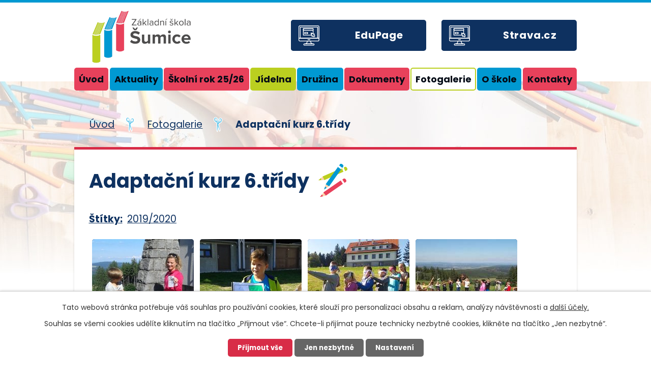

--- FILE ---
content_type: text/html; charset=utf-8
request_url: https://www.zssumice.cz/fotogalerie/adaptacni-kurz-6tridy
body_size: 7472
content:
<!DOCTYPE html>
<html lang="cs" data-lang-system="cs">
	<head>



		<!--[if IE]><meta http-equiv="X-UA-Compatible" content="IE=EDGE"><![endif]-->
			<meta name="viewport" content="width=device-width, initial-scale=1, user-scalable=yes">
			<meta http-equiv="content-type" content="text/html; charset=utf-8" />
			<meta name="robots" content="index,follow" />
			<meta name="author" content="Antee s.r.o." />
			<meta name="description" content="Základní škola Šumice je moderním školským zařízením, které nabízí vzdělání pro více jak 150 žáků." />
			<meta name="keywords" content="základní škola, jídelna, družina" />
			<meta name="viewport" content="width=device-width, initial-scale=1, user-scalable=yes" />
			<meta property="og:image" content="http://www.zssumice.cz/image.php?oid=7937214" />
<title>Adaptační kurz 6.třídy | Základní škola Šumice,  okres Uherské Hradiště, příspěvková organizace</title>

		<link rel="stylesheet" type="text/css" href="https://cdn.antee.cz/jqueryui/1.8.20/css/smoothness/jquery-ui-1.8.20.custom.css?v=2" integrity="sha384-969tZdZyQm28oZBJc3HnOkX55bRgehf7P93uV7yHLjvpg/EMn7cdRjNDiJ3kYzs4" crossorigin="anonymous" />
		<link rel="stylesheet" type="text/css" href="/style.php?nid=VlFRSkk=&amp;ver=1768399196" />
		<link rel="stylesheet" type="text/css" href="/css/libs.css?ver=1768399900" />
		<link rel="stylesheet" type="text/css" href="https://cdn.antee.cz/genericons/genericons/genericons.css?v=2" integrity="sha384-DVVni0eBddR2RAn0f3ykZjyh97AUIRF+05QPwYfLtPTLQu3B+ocaZm/JigaX0VKc" crossorigin="anonymous" />

		<script src="/js/jquery/jquery-3.0.0.min.js" ></script>
		<script src="/js/jquery/jquery-migrate-3.1.0.min.js" ></script>
		<script src="/js/jquery/jquery-ui.min.js" ></script>
		<script src="/js/jquery/jquery.ui.touch-punch.min.js" ></script>
		<script src="/js/libs.min.js?ver=1768399900" ></script>
		<script src="/js/ipo.min.js?ver=1768399889" ></script>
			<script src="/js/locales/cs.js?ver=1768399196" ></script>

			<script src='https://www.google.com/recaptcha/api.js?hl=cs&render=explicit' ></script>

		<link href="/aktuality?action=atom" type="application/atom+xml" rel="alternate" title="Aktuality">
		<link href="/1-trida?action=atom" type="application/atom+xml" rel="alternate" title="1. třída">
		<link href="/2-trida?action=atom" type="application/atom+xml" rel="alternate" title="2. třída">
		<link href="/4-trida?action=atom" type="application/atom+xml" rel="alternate" title="4. třída">
		<link href="/5-trida?action=atom" type="application/atom+xml" rel="alternate" title="5. třída">
		<link href="/6-trida?action=atom" type="application/atom+xml" rel="alternate" title="6. třída">
		<link href="/7-trida?action=atom" type="application/atom+xml" rel="alternate" title="7. třída">
		<link href="/8-trida?action=atom" type="application/atom+xml" rel="alternate" title="8. třída">
		<link href="/9-trida?action=atom" type="application/atom+xml" rel="alternate" title="9. třída">
		<link href="/3-trida?action=atom" type="application/atom+xml" rel="alternate" title="3. třída">
		<link href="/aktuality-druzina?action=atom" type="application/atom+xml" rel="alternate" title="Aktuality">
<link rel="preconnect" href="https://fonts.gstatic.com/" crossorigin>
<link href="https://fonts.googleapis.com/css2?family=Poppins:wght@400;700&amp;display=fallback" rel="stylesheet">
<link href="/image.php?nid=18017&amp;oid=8149833&amp;width=32" rel="icon" type="image/png">
<link rel="shortcut icon" href="/image.php?nid=18017&amp;oid=8149833&amp;width=32">
<script>
ipo.api.live("body", function(el){
//přesun patičky
$(el).find("#ipocopyright").insertAfter("#ipocontainer");
});
//zjištění počet položek submenu
ipo.api.live('#ipotopmenuwrapper ul.topmenulevel2', function(el) {
$(el).find("> li").each(function( index, es ) {
if(index == 9)
{
$(el).addClass("two-column");
}
});
});
//označení položek, které mají submenu
ipo.api.live('#ipotopmenu ul.topmenulevel1 li.topmenuitem1', function(el) {
var submenu = $(el).find("ul.topmenulevel2");
if ($(window).width() <= 1024){
if (submenu.length) {
$(el).addClass("hasSubmenu");
}
}
});
//wrapnutí spanu do poležek první úrovně
ipo.api.live('#ipotopmenu ul.topmenulevel1 li.topmenuitem1 > a', function(el) {
if ($(window).width() <= 1024) {
$(el).wrapInner("<span>");
}
});
//rozbaleni menu
$(function() {
if ($(window).width() <= 1024) {
$(".topmenulevel1 > li.hasSubmenu > a").click(function(e) {
$(this).toggleClass("see-more");
if($(this).hasClass("see-more")) {
$("ul.topmenulevel2").css("display","none");
$(this).next("ul.topmenulevel2").css("display","block");
$(".topmenulevel1 > li > a").removeClass("see-more");
$(this).addClass("see-more");
} else {
$(this).removeClass("see-more");
$(this).next("ul.topmenulevel2").css("display","none");
}
e.preventDefault();
});
}
});
</script>







<link rel="preload" href="/image.php?nid=18017&amp;oid=8149847&amp;width=199" as="image">
	</head>

	<body id="page7822269" class="subpage7822269"
			
			data-nid="18017"
			data-lid="CZ"
			data-oid="7822269"
			data-layout-pagewidth="1024"
			
			data-slideshow-timer="3"
			 data-ipo-meta-album="1"
						
				
				data-layout="responsive" data-viewport_width_responsive="1024"
			>



							<div id="snippet-cookiesConfirmation-euCookiesSnp">			<div id="cookieChoiceInfo" class="cookie-choices-info template_1">
					<p>Tato webová stránka potřebuje váš souhlas pro používání cookies, které slouží pro personalizaci obsahu a reklam, analýzy návštěvnosti a 
						<a class="cookie-button more" href="https://navody.antee.cz/cookies" target="_blank">další účely.</a>
					</p>
					<p>
						Souhlas se všemi cookies udělíte kliknutím na tlačítko „Přijmout vše“. Chcete-li přijímat pouze technicky nezbytné cookies, klikněte na tlačítko „Jen nezbytné“.
					</p>
				<div class="buttons">
					<a class="cookie-button action-button ajax" id="cookieChoiceButton" rel=”nofollow” href="/fotogalerie/adaptacni-kurz-6tridy?do=cookiesConfirmation-acceptAll">Přijmout vše</a>
					<a class="cookie-button cookie-button--settings action-button ajax" rel=”nofollow” href="/fotogalerie/adaptacni-kurz-6tridy?do=cookiesConfirmation-onlyNecessary">Jen nezbytné</a>
					<a class="cookie-button cookie-button--settings action-button ajax" rel=”nofollow” href="/fotogalerie/adaptacni-kurz-6tridy?do=cookiesConfirmation-openSettings">Nastavení</a>
				</div>
			</div>
</div>				<div id="ipocontainer">

			<div class="menu-toggler">

				<span>Menu</span>
				<span class="genericon genericon-menu"></span>
			</div>

			<span id="back-to-top">

				<i class="fa fa-angle-up"></i>
			</span>

			<div id="ipoheader">

				<div class="header-inner__container">
	<div class="row header-inner flex-container layout-container">
		<div class="logo">
			<a title="Základní škola Šumice, okres Uherské Hradiště, příspěvková organizace" href="/" class="header-logo">
				<img src="/image.php?nid=18017&amp;oid=8149847&amp;width=199" width="199" height="106" alt="Základní škola Šumice, okres Uherské Hradiště, příspěvková organizace">
			</a>
		</div>
		<div class="header-cta">
			<a class="action-button" href="https://login1.edupage.org/" target="_blank" rel="noopener noreferrer">EduPage</a>
		</div>
		<div class="header-cta">
			<a class="action-button" href="https://app.strava.cz/prihlasit-se?jidelna" target="_blank" rel="noopener noreferrer">Strava.cz</a>
		</div>
	</div>
</div>

			</div>

			<div id="ipotopmenuwrapper">

				<div id="ipotopmenu">
<h4 class="hiddenMenu">Horní menu</h4>
<ul class="topmenulevel1"><li class="topmenuitem1 noborder" id="ipomenu7591144"><a href="/">Úvod</a></li><li class="topmenuitem1" id="ipomenu7822255"><a href="/aktuality">Aktuality</a></li><li class="topmenuitem1" id="ipomenu7822264"><a href="/skolni-rok-2025">Školní rok 25/26</a><ul class="topmenulevel2"><li class="topmenuitem2" id="ipomenu7822278"><a href="/organizace-skolniho-roku">Organizace školního roku</a></li><li class="topmenuitem2" id="ipomenu8149946"><a href="/kalendar-akci">Kalendář akcí</a></li><li class="topmenuitem2" id="ipomenu7822302"><a href="/krouzky">Kroužky</a></li><li class="topmenuitem2" id="ipomenu8481308"><a href="/skolni-poradenske-pracoviste">Školní poradenské pracoviště</a></li></ul></li><li class="topmenuitem1" id="ipomenu7822265"><a href="/jidelna">Jídelna</a><ul class="topmenulevel2"><li class="topmenuitem2" id="ipomenu11520710"><a href="/jidelna" target="_top">Jídelna</a></li><li class="topmenuitem2" id="ipomenu11520629"><a href="https://www.strava.cz/strava5/Jidelnicky?zarizeni=3876" target="_blank">Jídelníček</a></li></ul></li><li class="topmenuitem1" id="ipomenu7822267"><a href="/druzina">Družina</a><ul class="topmenulevel2"><li class="topmenuitem2" id="ipomenu8459983"><a href="/druzina" target="_top">Družina</a></li><li class="topmenuitem2" id="ipomenu8419549"><a href="/aktuality-druzina">Aktuality</a></li></ul></li><li class="topmenuitem1" id="ipomenu7822268"><a href="/dokumenty">Dokumenty</a></li><li class="topmenuitem1 active" id="ipomenu7822269"><a href="/fotogalerie">Fotogalerie</a></li><li class="topmenuitem1" id="ipomenu7822271"><a href="/o-skole">O škole</a><ul class="topmenulevel2"><li class="topmenuitem2" id="ipomenu8459986"><a href="/o-skole" target="_top">O škole</a></li><li class="topmenuitem2" id="ipomenu8162476"><a href="/povinne-zverejnovane-informace">Povinně zveřejňované informace</a></li></ul></li><li class="topmenuitem1" id="ipomenu7822276"><a href="/kontakty">Kontakty</a></li></ul>
					<div class="cleartop"></div>
				</div>
			</div>
			<div id="ipomain">
				<div class="data-aggregator-calendar" id="data-aggregator-calendar-8149946">
	<h4 class="newsheader">Kalendář akcí</h4>
	<div class="newsbody">
<div id="snippet-mainSection-dataAggregatorCalendar-8149946-cal"><div class="blog-cal ui-datepicker-inline ui-datepicker ui-widget ui-widget-content ui-helper-clearfix ui-corner-all">
	<div class="ui-datepicker-header ui-widget-header ui-helper-clearfix ui-corner-all">
		<a class="ui-datepicker-prev ui-corner-all ajax" href="/fotogalerie/adaptacni-kurz-6tridy?mainSection-dataAggregatorCalendar-8149946-date=202512&amp;do=mainSection-dataAggregatorCalendar-8149946-reload" title="Předchozí měsíc">
			<span class="ui-icon ui-icon-circle-triangle-w">Předchozí</span>
		</a>
		<a class="ui-datepicker-next ui-corner-all ajax" href="/fotogalerie/adaptacni-kurz-6tridy?mainSection-dataAggregatorCalendar-8149946-date=202602&amp;do=mainSection-dataAggregatorCalendar-8149946-reload" title="Následující měsíc">
			<span class="ui-icon ui-icon-circle-triangle-e">Následující</span>
		</a>
		<div class="ui-datepicker-title">Leden 2026</div>
	</div>
	<table class="ui-datepicker-calendar">
		<thead>
			<tr>
				<th title="Pondělí">P</th>
				<th title="Úterý">Ú</th>
				<th title="Středa">S</th>
				<th title="Čtvrtek">Č</th>
				<th title="Pátek">P</th>
				<th title="Sobota">S</th>
				<th title="Neděle">N</th>
			</tr>

		</thead>
		<tbody>
			<tr>

				<td>

						<span class="tooltip ui-state-default ui-datepicker-other-month">29</span>
				</td>
				<td>

						<span class="tooltip ui-state-default ui-datepicker-other-month">30</span>
				</td>
				<td>

						<span class="tooltip ui-state-default ui-datepicker-other-month">31</span>
				</td>
				<td>

						<span class="tooltip ui-state-default day-off holiday" title="Nový rok">1</span>
				</td>
				<td>

						<span class="tooltip ui-state-default">2</span>
				</td>
				<td>

						<span class="tooltip ui-state-default saturday day-off">3</span>
				</td>
				<td>

						<span class="tooltip ui-state-default sunday day-off">4</span>
				</td>
			</tr>
			<tr>

				<td>

						<span class="tooltip ui-state-default">5</span>
				</td>
				<td>

						<span class="tooltip ui-state-default">6</span>
				</td>
				<td>

						<span class="tooltip ui-state-default">7</span>
				</td>
				<td>

						<span class="tooltip ui-state-default">8</span>
				</td>
				<td>

						<span class="tooltip ui-state-default">9</span>
				</td>
				<td>

						<span class="tooltip ui-state-default saturday day-off">10</span>
				</td>
				<td>

						<span class="tooltip ui-state-default sunday day-off">11</span>
				</td>
			</tr>
			<tr>

				<td>

						<span class="tooltip ui-state-default">12</span>
				</td>
				<td>

						<span class="tooltip ui-state-default">13</span>
				</td>
				<td>

						<span class="tooltip ui-state-default">14</span>
				</td>
				<td>

						<span class="tooltip ui-state-default">15</span>
				</td>
				<td>

						<span class="tooltip ui-state-default">16</span>
				</td>
				<td>

						<span class="tooltip ui-state-default saturday day-off">17</span>
				</td>
				<td>

						<span class="tooltip ui-state-default sunday day-off">18</span>
				</td>
			</tr>
			<tr>

				<td>

						<span class="tooltip ui-state-default">19</span>
				</td>
				<td>

						<span class="tooltip ui-state-default">20</span>
				</td>
				<td>

						<span class="tooltip ui-state-default ui-state-highlight ui-state-active">21</span>
				</td>
				<td>

						<span class="tooltip ui-state-default">22</span>
				</td>
				<td>

						<span class="tooltip ui-state-default">23</span>
				</td>
				<td>

						<span class="tooltip ui-state-default saturday day-off">24</span>
				</td>
				<td>

						<span class="tooltip ui-state-default sunday day-off">25</span>
				</td>
			</tr>
			<tr>

				<td>

						<span class="tooltip ui-state-default">26</span>
				</td>
				<td>

						<span class="tooltip ui-state-default">27</span>
				</td>
				<td>

						<span class="tooltip ui-state-default">28</span>
				</td>
				<td>

						<span class="tooltip ui-state-default">29</span>
				</td>
				<td>

						<span class="tooltip ui-state-default">30</span>
				</td>
				<td>

						<span class="tooltip ui-state-default saturday day-off">31</span>
				</td>
				<td>

						<span class="tooltip ui-state-default sunday day-off ui-datepicker-other-month">1</span>
				</td>
			</tr>
		</tbody>
	</table>
</div>
</div>	</div>
</div>

				<div id="ipomainframe">
					<div id="ipopage">
<div id="iponavigation">
	<h5 class="hiddenMenu">Drobečková navigace</h5>
	<p>
			<a href="/">Úvod</a> <span class="separator">&gt;</span>
			<a href="/fotogalerie">Fotogalerie</a> <span class="separator">&gt;</span>
			<span class="currentPage">Adaptační kurz 6.třídy</span>
	</p>

</div>
						<div class="ipopagetext">
							<div class="gallery view-detail content">
								
								<h1>Adaptační kurz 6.třídy</h1>

<div id="snippet--flash"></div>
								
																	<hr class="cleaner">

		<div class="tags table-row auto type-tags">
		<a class="box-by-content" href="/fotogalerie/adaptacni-kurz-6tridy?do=tagsRenderer-clearFilter" title="Ukázat vše">Štítky:</a>
		<ul>

			<li><a href="/fotogalerie/adaptacni-kurz-6tridy?tagsRenderer-tag=2019%2F2020&amp;do=tagsRenderer-filterTag" title="Filtrovat podle 2019/2020">2019/2020</a></li>
		</ul>
	</div>
	<div class="album">
	<div class="paragraph description clearfix"></div>
</div>
	
<div id="snippet--images"><div class="images clearfix">

																			<div class="image-wrapper" data-img="7937214" style="margin: 22.00px; padding: 6px;">
		<div class="image-inner-wrapper with-description">
						<div class="image-thumbnail" style="width: 200px; height: 200px;">
				<a class="image-detail" href="/image.php?nid=18017&amp;oid=7937214&amp;width=394" data-srcset="/image.php?nid=18017&amp;oid=7937214&amp;width=432 1600w, /image.php?nid=18017&amp;oid=7937214&amp;width=432 1200w, /image.php?nid=18017&amp;oid=7937214&amp;width=394 700w, /image.php?nid=18017&amp;oid=7937214&amp;width=169 300w" data-image-width="432" data-image-height="768" data-caption="" target="_blank">
<img alt="" style="margin: -78px 0px;" loading="lazy" width="200" height="356" data-src="/image.php?nid=18017&amp;oid=7937214&amp;width=200&amp;height=356">
</a>
			</div>
										<div class="image-description" title="" style="width: 200px;">
											</div>
						</div>
	</div>
																		<div class="image-wrapper" data-img="7937215" style="margin: 22.00px; padding: 6px;">
		<div class="image-inner-wrapper with-description">
						<div class="image-thumbnail" style="width: 200px; height: 200px;">
				<a class="image-detail" href="/image.php?nid=18017&amp;oid=7937215&amp;width=394" data-srcset="/image.php?nid=18017&amp;oid=7937215&amp;width=432 1600w, /image.php?nid=18017&amp;oid=7937215&amp;width=432 1200w, /image.php?nid=18017&amp;oid=7937215&amp;width=394 700w, /image.php?nid=18017&amp;oid=7937215&amp;width=169 300w" data-image-width="432" data-image-height="768" data-caption="" target="_blank">
<img alt="" style="margin: -78px 0px;" loading="lazy" width="200" height="356" data-src="/image.php?nid=18017&amp;oid=7937215&amp;width=200&amp;height=356">
</a>
			</div>
										<div class="image-description" title="" style="width: 200px;">
											</div>
						</div>
	</div>
																			<div class="image-wrapper" data-img="7937216" style="margin: 22.00px; padding: 6px;">
		<div class="image-inner-wrapper with-description">
						<div class="image-thumbnail" style="width: 200px; height: 200px;">
				<a class="image-detail" href="/image.php?nid=18017&amp;oid=7937216&amp;width=700" data-srcset="/image.php?nid=18017&amp;oid=7937216&amp;width=960 1600w, /image.php?nid=18017&amp;oid=7937216&amp;width=960 1200w, /image.php?nid=18017&amp;oid=7937216&amp;width=700 700w, /image.php?nid=18017&amp;oid=7937216&amp;width=300 300w" data-image-width="960" data-image-height="720" data-caption="" target="_blank">
<img alt="" style="margin: 0px -34px;" loading="lazy" width="267" height="200" data-src="/image.php?nid=18017&amp;oid=7937216&amp;width=267&amp;height=200">
</a>
			</div>
										<div class="image-description" title="" style="width: 200px;">
											</div>
						</div>
	</div>
																			<div class="image-wrapper" data-img="7937217" style="margin: 22.00px; padding: 6px;">
		<div class="image-inner-wrapper with-description">
						<div class="image-thumbnail" style="width: 200px; height: 200px;">
				<a class="image-detail" href="/image.php?nid=18017&amp;oid=7937217&amp;width=700" data-srcset="/image.php?nid=18017&amp;oid=7937217&amp;width=960 1600w, /image.php?nid=18017&amp;oid=7937217&amp;width=960 1200w, /image.php?nid=18017&amp;oid=7937217&amp;width=700 700w, /image.php?nid=18017&amp;oid=7937217&amp;width=300 300w" data-image-width="960" data-image-height="720" data-caption="" target="_blank">
<img alt="" style="margin: 0px -34px;" loading="lazy" width="267" height="200" data-src="/image.php?nid=18017&amp;oid=7937217&amp;width=267&amp;height=200">
</a>
			</div>
										<div class="image-description" title="" style="width: 200px;">
											</div>
						</div>
	</div>
																		<div class="image-wrapper" data-img="7937218" style="margin: 22.00px; padding: 6px;">
		<div class="image-inner-wrapper with-description">
						<div class="image-thumbnail" style="width: 200px; height: 200px;">
				<a class="image-detail" href="/image.php?nid=18017&amp;oid=7937218&amp;width=525" data-srcset="/image.php?nid=18017&amp;oid=7937218&amp;width=576 1600w, /image.php?nid=18017&amp;oid=7937218&amp;width=576 1200w, /image.php?nid=18017&amp;oid=7937218&amp;width=525 700w, /image.php?nid=18017&amp;oid=7937218&amp;width=225 300w" data-image-width="576" data-image-height="768" data-caption="" target="_blank">
<img alt="" style="margin: -34px 0px;" loading="lazy" width="200" height="267" data-src="/image.php?nid=18017&amp;oid=7937218&amp;width=200&amp;height=267">
</a>
			</div>
										<div class="image-description" title="" style="width: 200px;">
											</div>
						</div>
	</div>
																		<div class="image-wrapper" data-img="7937219" style="margin: 22.00px; padding: 6px;">
		<div class="image-inner-wrapper with-description">
						<div class="image-thumbnail" style="width: 200px; height: 200px;">
				<a class="image-detail" href="/image.php?nid=18017&amp;oid=7937219&amp;width=394" data-srcset="/image.php?nid=18017&amp;oid=7937219&amp;width=432 1600w, /image.php?nid=18017&amp;oid=7937219&amp;width=432 1200w, /image.php?nid=18017&amp;oid=7937219&amp;width=394 700w, /image.php?nid=18017&amp;oid=7937219&amp;width=169 300w" data-image-width="432" data-image-height="768" data-caption="" target="_blank">
<img alt="" style="margin: -78px 0px;" loading="lazy" width="200" height="356" data-src="/image.php?nid=18017&amp;oid=7937219&amp;width=200&amp;height=356">
</a>
			</div>
										<div class="image-description" title="" style="width: 200px;">
											</div>
						</div>
	</div>
																			<div class="image-wrapper" data-img="7937220" style="margin: 22.00px; padding: 6px;">
		<div class="image-inner-wrapper with-description">
						<div class="image-thumbnail" style="width: 200px; height: 200px;">
				<a class="image-detail" href="/image.php?nid=18017&amp;oid=7937220&amp;width=700" data-srcset="/image.php?nid=18017&amp;oid=7937220&amp;width=1024 1600w, /image.php?nid=18017&amp;oid=7937220&amp;width=1024 1200w, /image.php?nid=18017&amp;oid=7937220&amp;width=700 700w, /image.php?nid=18017&amp;oid=7937220&amp;width=300 300w" data-image-width="1024" data-image-height="576" data-caption="" target="_blank">
<img alt="" style="margin: 0px -78px;" loading="lazy" width="356" height="200" data-src="/image.php?nid=18017&amp;oid=7937220&amp;width=356&amp;height=200">
</a>
			</div>
										<div class="image-description" title="" style="width: 200px;">
											</div>
						</div>
	</div>
																			<div class="image-wrapper" data-img="7937221" style="margin: 22.00px; padding: 6px;">
		<div class="image-inner-wrapper with-description">
						<div class="image-thumbnail" style="width: 200px; height: 200px;">
				<a class="image-detail" href="/image.php?nid=18017&amp;oid=7937221&amp;width=700" data-srcset="/image.php?nid=18017&amp;oid=7937221&amp;width=960 1600w, /image.php?nid=18017&amp;oid=7937221&amp;width=960 1200w, /image.php?nid=18017&amp;oid=7937221&amp;width=700 700w, /image.php?nid=18017&amp;oid=7937221&amp;width=300 300w" data-image-width="960" data-image-height="720" data-caption="" target="_blank">
<img alt="" style="margin: 0px -34px;" loading="lazy" width="267" height="200" data-src="/image.php?nid=18017&amp;oid=7937221&amp;width=267&amp;height=200">
</a>
			</div>
										<div class="image-description" title="" style="width: 200px;">
											</div>
						</div>
	</div>
																		<div class="image-wrapper" data-img="7937222" style="margin: 22.00px; padding: 6px;">
		<div class="image-inner-wrapper with-description">
						<div class="image-thumbnail" style="width: 200px; height: 200px;">
				<a class="image-detail" href="/image.php?nid=18017&amp;oid=7937222&amp;width=394" data-srcset="/image.php?nid=18017&amp;oid=7937222&amp;width=432 1600w, /image.php?nid=18017&amp;oid=7937222&amp;width=432 1200w, /image.php?nid=18017&amp;oid=7937222&amp;width=394 700w, /image.php?nid=18017&amp;oid=7937222&amp;width=169 300w" data-image-width="432" data-image-height="768" data-caption="" target="_blank">
<img alt="" style="margin: -78px 0px;" loading="lazy" width="200" height="356" data-src="/image.php?nid=18017&amp;oid=7937222&amp;width=200&amp;height=356">
</a>
			</div>
										<div class="image-description" title="" style="width: 200px;">
											</div>
						</div>
	</div>
		<hr class="cleaner">
</div>
</div>

<div id="snippet--uploader"></div><a class='backlink action-button' href='/fotogalerie'>Zpět na přehled</a>
															</div>
						</div>
					</div>


					

					

					<div class="hrclear"></div>
					<div id="ipocopyright">
<div class="copyright">
	<div class="row copyright__inner flex-container layout-container">
	<div class="copy-mapa">
		<a title="Zobrazit na mapě" href="https://goo.gl/maps/8fgukeTPAP5RVyKF7" target="_blank" rel="noopener noreferrer">
			<span class="action-button">Zobrazit na mapě</span>
		</a>
	</div>
	<div class="copy-info flex-container">
		<div class="copy-logo">
			<a title="Základní škola Šumice, okres Uherské Hradiště, příspěvková organizace" href="/" class="footer-logo">
				<img src="/image.php?nid=18017&amp;oid=8149846&amp;width=276" width="276" height="147" alt="Základní škola Šumice, okres Uherské Hradiště, příspěvková organizace">
			</a>
		</div>
		<div class="copy-adresa">
			<h3>Adresa</h3>
			<p>687 31 Šumice 113</p>
		</div>
		<div class="copy-email">
			<h3>E-mail</h3>
			<p><a href="mailto:zssumice@zssumice.cz">zssumice@zssumice.cz</a></p>
		</div>
		<div class="copy-telefony">
			<div>
				<h3>Telefon škola</h3>
				<p><a href="tel:+420605505591">+420 605 505 591</a></p>
			</div>
			<div>
				<h3>Telefon družina</h3>
				<p><a href="tel:+420736513020">+420 736 513 020</a></p>
			</div>
		</div>
	</div>
</div>
<div class="row antee">
	<div class="layout-container">
		© 2026 Základní škola Šumice, okres Uherské Hradiště, příspěvková organizace, <a href="mailto:zssumice@zssumice.cz">Kontaktovat webmastera</a>, <span id="links"><a href="/prohlaseni-o-pristupnosti">Prohlášení o přístupnosti</a></span><br>ANTEE s.r.o. - <a href="https://www.antee.cz" rel="nofollow">Tvorba webových stránek</a>, Redakční systém IPO
	</div>
</div>

</div>
					</div>
					<div id="ipostatistics">
<script >
	var _paq = _paq || [];
	_paq.push(['disableCookies']);
	_paq.push(['trackPageView']);
	_paq.push(['enableLinkTracking']);
	(function() {
		var u="https://matomo.antee.cz/";
		_paq.push(['setTrackerUrl', u+'piwik.php']);
		_paq.push(['setSiteId', 4668]);
		var d=document, g=d.createElement('script'), s=d.getElementsByTagName('script')[0];
		g.defer=true; g.async=true; g.src=u+'piwik.js'; s.parentNode.insertBefore(g,s);
	})();
</script>
<script >
	$(document).ready(function() {
		$('a[href^="mailto"]').on("click", function(){
			_paq.push(['setCustomVariable', 1, 'Click mailto','Email='+this.href.replace(/^mailto:/i,'') + ' /Page = ' +  location.href,'page']);
			_paq.push(['trackGoal', 8]);
			_paq.push(['trackPageView']);
		});

		$('a[href^="tel"]').on("click", function(){
			_paq.push(['setCustomVariable', 1, 'Click telefon','Telefon='+this.href.replace(/^tel:/i,'') + ' /Page = ' +  location.href,'page']);
			_paq.push(['trackPageView']);
		});
	});
</script>
					</div>

					<div id="ipofooter">
						
					</div>
				</div>
			</div>
		</div>
	</body>
</html>


--- FILE ---
content_type: text/css;charset=utf-8
request_url: https://www.zssumice.cz/style.php?nid=VlFRSkk=&ver=1768399196
body_size: 40091
content:
/**
 * User defined IPO styles.
 */

/*** Default IPO styles *******************************************************/
html, body {
	font-family: 'Trebuchet MS', Helvetica, sans-serif;
	font-size: 12px;
	color: #0e3160;
	margin: 0;
	padding: 0;
	text-align: center;
	-ms-text-size-adjust: 100%;
	-webkit-text-size-adjust: 100%;
	text-size-adjust: 100%;
	background-color: transparent; background-image: none;
}
.top {
	padding: 5px 20px 0 20px;
	font-size: 2.6em;
	font-weight:bold;
	font-style: italic;
	display: block;
	text-decoration: none;
	min-height: 50px;
	-webkit-box-sizing: border-box;
	-moz-box-sizing: border-box;
	box-sizing: border-box;
	color: #0e3160;
}
.hiddenMenu {
	position:absolute;
	left:-1000px;
	top:auto;
	width:1px;
	height:1px;
	overflow:hidden;
}
.linkback, .linknext, .linkprev {
	font-size: 1.25em;
	display: inline-block;
}
.linknext, .linkprev {
	width: 33%;
	min-height: 1em;
	margin: 0 2%;
}
.linknext {
	float: right;
	text-align: right;
}
.linkprev {
	float: left;
	text-align: left;
}
.linkback {
	width: 26%;
	float: left;
}
.linknext a, .linkprev a, .linkback a {
	text-decoration: none;
	display: inline-block;
}
.linknext a:hover .linknext-chevron {
	right: -10px;
}
.linkprev a:hover .linkprev-chevron {
	left: -10px;
}
.linkback a:hover .linkback-chevron .fa-undo {
	-ms-transform: rotate(-45deg);
	-webkit-transform: rotate(-45deg);
	-moz-transform: rotate(-45deg);
	-o-transform: rotate(-45deg);
	transform: rotate(-45deg);
}
.linknext-title, .linkprev-title, .linknext-text, .linkprev-text, .linkback-text {
	display: inline-block;
}
.linknext-chevron, .linknext-title, .linknext-text, .linkback-text {
	float: right;
}
.linkback-chevron, .linkprev-chevron, .linkprev-text, .linkprev-title {
	float: left;
}
.linknext-text span:first-child, .linkprev-text span:first-child, .linkback-text span {
	text-decoration: underline;
}
.linknext a:hover > .linknext-text span:first-child, .linkprev a:hover > .linkprev-text span:first-child, .linkback:hover .linkback-text span {
	text-decoration: none;
}
.linknext > a > span:first-child {
	margin-left: 10px;
}
.linkprev > a > span:first-child {
	margin-right: 10px;
}
.linknext-chevron, .linkprev-chevron {
	font-size: 1.9em;
	display: inline-block;
	position: relative;
	line-height: 0.75em;
}
.linkback-chevron {
	display: inline-block;
	position: relative;
}
.linkprev-chevron .fa-angle-left,
.linknext-chevron .fa-angle-right{
	font-size: 1.1em;
	line-height: 1em;
}
.linknext-date {
	font-size: 0.65em;
	float: right;
	clear: right;
}
.linkprev-date {
	font-size: 0.65em;
	float: left;
	clear: left;
}
.linkback, .linkprev-title, .linknext-title {
	line-height: 1.2em;
}
.linkback .fa-undo {
	font-size: 1em;
	margin-left: -1.14em;
	transition: all 0.07s ease 0s;
	color: #0e3160;
}
.linkback a {
	vertical-align: top;
}
a.nolink {
	text-decoration: underline;
	cursor: default;
}
	color:  #0e3160;
}
#ipopage .blog .content-paginator {
	margin: 3em auto;
}
.copyright {
	padding: 0 15px;
	font-size: 0.75em;
	font-weight: normal;
}
#ipoheader a {
	text-decoration: none;
}
.iporighttext a:hover, .ipolefttext a:hover {
	text-decoration: none;
}
iframe {
	border: none;
}
a {
	word-wrap: break-word;
	-ms-hyphens: auto;
	hyphens: auto;
}
:focus {
	outline: 0;
}
body.using-keyboard :focus {
	outline: 2px solid currentColor;
}

/*** Mess ***/
.button {
	background-color: #ffffff;
	border: 1px solid #ffffff;
	width: 100px;
	font-weight: bold;
	color: #030b16;
}
.button2 {
	background-color: #ffffff;
	border: 1px solid #ffffff;
	font-weight: bold;
	color: #030b16;
}
.button3 {
	background-color: #ffffff;
	border: 1px solid #ffffff;
	color: #030b16;
	font-size: 0.75em;
	font-weight: normal;
}
.item {
	color: #000000;
	background-color: #EEEEEE;
}
.tabtitle {
	color: #FFFFFF;
	background-color:
	#979797;
	font-weight: bold;
}
.tabtitleno {
	color: #FFFFFF;
	background-color: #979797;
	font-weight: bold;
}
.itemhand, .itemhand:link {
	color: #000000;
	background-color: #EEEEEE;
	text-decoration: none;
	cursor: pointer;
}
.itemhand td:hover, .itemhand:hover {
	color: #000000;
	background-color: #DCDCDC;
	text-decoration: none;
	cursor: pointer;
}
.itemhand td textarea:hover {
	cursor: pointer;
	background-color: #DCDCDC;
}
.itemvalue {
	color: #000000;
	background-color: #FFCFCF;
}
.hidden {
	display: none !important;
}
.noprint {
	display: block;
}
.printonly {
	display: none;
}
.component-container table {
	width: 100%;
	border: 0;
}
.spacer5 {
	height: 5px;
}
/*** Layout *******************************************************************/
#ipocontainer, #ipomain, #ipomainframe, #ipotopmenuwrapper, #ipofooter {
	width: 1024px;
}
#ipocontainer {
	position: relative;
	color: #0e3160;
	margin: 0 auto;
	padding: 0;
	text-align: left;
	background-color: transparent;
}
#ipoheader img, #ipoheader object, #ipofooter img {
	vertical-align: top;
}
#ipoheader {
	width: 100%;
	min-height: 50px;
	color: #0e3160;
	background-color: transparent;
	position: relative;
}
#ipomain {
	position: relative;
	background-color: transparent; background-image: none;
}
#ipoleftblock, #ipopage, #iporightblock {
	display: inline;
}
#ipopage {
	width: 1024px;
	margin-left: 0px;
	float: left;
	padding: 0;
	color: #0e3160;
	overflow: visible;
	position: relative;
}
#ipopage, #iporightblock, #ipoleftblock, .ipopagetext {
	min-height: 500px;
}
#iporightblock {
	width: 0px;
	float: left;
	padding: 0;
}
#ipoleftblock {
	width: 0px;
	margin-left: -1024px;
	float: left;
	padding: 0;
}
#ipoleftblockin {
	width: 0px;
	margin: 20px 0;
	padding: 0;
}
.ipopagetext {
	padding: 5px 0px 10px 0px;
}
/*** #iponavigation ***/
#iponavigation p {
	padding: 5px 0px 0px 0px;
	margin: 0px;
}
#iponavigation a {
	color: #0e3160;
}
#iponavigation a:visited {
	color: #0e3160;
}
#iponavigation a:hover {
	color: #0e3160;
	text-decoration: none;
}
/*** #ipocopyright & #ipofooter ***/
#ipocopyright {
	padding: 10px 0px 10px 0px;
	color: #0e3160;
	font-weight: normal;
	text-align: center;
	clear: both;
}
#ipocopyright a {
	color: #0e3160;
	text-decoration: underline;
}
#ipocopyright a:hover {
	color: #0e3160;
	text-decoration: none;
}
#ipofooter {
	clear: both;
	min-height: 10px;
	background-color: transparent;
	color: #0e3160;
}
/*** #ipomenu ***/
#ipomenu {
	margin: 0px 0px 20px 0px;
}
#ipomenu ul, #ipomenu ul li {
	width: 0px;
}
#ipomenu ul {
	margin: 0;
	padding: 0;
	list-style-type: none;
	float: left;
	background-color: transparent; background-image: none;
}
#ipomenu li {
	margin: 0;
	padding: 0;
	display: block;
	float: left;
	position: relative;
}
#ipomenu a {
	text-align: left;
	font-weight: bold;
	float: none;
	display: block;
	color: #030b16;
}
#ipomenu li ul {
	visibility: hidden;
	position: absolute;
	z-index: 10;
}
#ipomenu li ul li {
	display: block;
	float: none;
	position: relative;
}
#ipomenu li ul li:hover {
	position: relative;
}
/* simulate child selector for IE */
#ipomenu li:hover ul,
#ipomenu li:hover li:hover ul,
#ipomenu li:hover li:hover li:hover ul,
#ipomenu li:hover li:hover li:hover li:hover ul,
#ipomenu li:hover li:hover li:hover li:hover li:hover ul {
	visibility: visible;
}
#ipomenu li:hover li ul,
#ipomenu li:hover li:hover li ul,
#ipomenu li:hover li:hover li:hover li ul,
#ipomenu li:hover li:hover li:hover li:hover li ul,
#ipomenu li:hover li:hover li:hover li:hover li:hover li ul {
	visibility: hidden;
}
#ipomenu ul li {
	margin: 0 0 1px 0;
	padding: 0;
}
#ipomenu ul li a {
	padding: 5px 5px;
	margin: 0;
	text-decoration: none;
	display: block;
	height: 100%;
	color: #030b16;
	background-color: transparent; background-image: none;
}
#ipomenu ul li a:hover {
	color: #030b16;
	background-color: #ffffff; background-image: none;
}
#ipomenu ul li a.nolink:hover {
	cursor: text;
	color: #030b16;
	background-color: transparent;
}
#ipomenu ul li.submenu1 ul {
	width: 182px;
	left: 0px;
	margin: 0;
	padding: 0;
	top: 0;
	background-color: #ffffff;
	background-image: none;
	border-top: 1px solid #ffffff;
	border-bottom: 1px solid #ffffff;
}
#ipomenu ul li.submenu1 ul li {
	width: 180px;
	display: block;
	padding: 0;
	margin: 0 0 1px 0;
	border-left: 1px solid #ffffff;
	border-right: 1px solid #ffffff;
	float: left;
}
#ipomenu ul li.submenu1 ul li a {
	padding: 5px 5px;
	display: block;
	margin: 0px;
	color: #030b16;
	background-color: #ffffff;
	font-weight: bold;
	text-align: left;
	background-image: none;
}
#ipomenu ul li.submenu1 ul li a:hover {
	color: #030b16;
	background-color: #ffffff;
	background-image: none;
}
#ipomenu ul li.submenu1 ul li a.nolink:hover {
	cursor: text;
	color: #030b16;
	background-color: #ffffff;
}
#ipomenu ul li.submenu2 ul, #ipomenu ul li.submenu3 ul, #ipomenu ul li.submenu4 ul, #ipomenu ul li.submenu5 ul {
	width: 180px;
	left: 180px;
	margin: 0;
	padding: 0;
	top: 0;
	background-color: #ffffff;
}
/*** #ipotopmenu ***/
#ipotopmenuwrapper {
	padding: 0;
	margin: 0;
	background-color: transparent; background-image: none;
}
#ipotopmenu {
	padding: 0;
	margin: 0;
}
#ipotopmenu a {
	text-decoration: none;
	color: #030b16;
	display: block;
	text-align: left;
}
#ipotopmenu ul, #ipotopmenu li {
	list-style-type: none;
	margin: 0;
	padding: 0;
}
#ipotopmenu ul.topmenulevel1 li.topmenuitem1,
#ipotopmenu ul.topmenulevel1 li.noborder {
	height: 23px !important;
	line-height: 23px;
	float: left;
	position: relative;
	font-weight: bold;
	border-left: 1px solid #ffffff;
	z-index: 99;
}
#ipotopmenu ul.topmenulevel1 li.topmenuitem1 a,
#ipotopmenu ul.topmenulevel1 li.noborder a {
	padding: 0 5px;
	background-color: transparent; background-image: none;
}
#ipotopmenu ul.topmenulevel1 li.noborder {
	border: none;
}
#ipotopmenu ul.topmenulevel2,
#ipotopmenu ul.topmenulevel3,
#ipotopmenu ul.topmenulevel4,
#ipotopmenu ul.topmenulevel5,
#ipotopmenu ul.topmenulevel6 {
	top: 23px;
	width: 180px;
	padding: 0 5px;
	position: absolute;
	line-height: 100%;
	left: -1px;
	background: #ffffff;
	visibility: hidden;
	border: 1px solid #ffffff;
	border-top: none;
	z-index: 100;
}
#ipotopmenu ul.topmenulevel3, #ipotopmenu ul.topmenulevel4, #ipotopmenu ul.topmenulevel5, #ipotopmenu ul.topmenulevel6 {
	left: 190px;
	top: -1px;
}
#ipotopmenu ul.topmenulevel2 li.topmenuitem2,
#ipotopmenu ul.topmenulevel3 li.topmenuitem3,
#ipotopmenu ul.topmenulevel4 li.topmenuitem4,
#ipotopmenu ul.topmenulevel5 li.topmenuitem5,
#ipotopmenu ul.topmenulevel6 li.topmenuitem6 {
	margin: 1px -5px 0 -5px;
	font-weight: bold;
	text-align: left;
	padding: 0;
	background-color: #ffffff;
	line-height: 1.2em;
	position: relative;
}
#ipotopmenu ul.topmenulevel2 li.topmenuitem2 a,
#ipotopmenu ul.topmenulevel3 li.topmenuitem3 a,
#ipotopmenu ul.topmenulevel4 li.topmenuitem4 a,
#ipotopmenu ul.topmenulevel5 li.topmenuitem5 a,
#ipotopmenu ul.topmenulevel6 li.topmenuitem6 a {
	font-weight: bold;
	text-align: left;
	padding: 4px 2px 4px 5px;
	line-height: 1.2em;
	height: 100%;
	background-image: none;
}
#ipotopmenu ul.topmenulevel1 li.topmenuitem1 a:hover {
	color: #030b16;
	background-color: #ffffff; background-image: none;
}
#ipotopmenu ul.topmenulevel2 li.topmenuitem2 a:hover,
#ipotopmenu ul.topmenulevel3 li.topmenuitem3 a:hover,
#ipotopmenu ul.topmenulevel4 li.topmenuitem4 a:hover,
#ipotopmenu ul.topmenulevel5 li.topmenuitem5 a:hover,
#ipotopmenu ul.topmenulevel6 li.topmenuitem6 a:hover {
	color: #030b16;
	background-color: #ffffff;
	background-image: none;
}
#ipotopmenu ul.topmenulevel1 li.topmenuitem1 a.nolink:hover,
#ipotopmenu ul.topmenulevel2 li.topmenuitem2 a.nolink:hover,
#ipotopmenu ul.topmenulevel3 li.topmenuitem3 a.nolink:hover,
#ipotopmenu ul.topmenulevel4 li.topmenuitem4 a.nolink:hover,
#ipotopmenu ul.topmenulevel5 li.topmenuitem5 a.nolink:hover,
#ipotopmenu ul.topmenulevel6 li.topmenuitem6 a.nolink:hover {
	cursor: text;
	color: #030b16;
	background-color: #ffffff;
}
#ipotopmenu ul.topmenulevel1 li.topmenuitem1:hover ul.topmenulevel2,
#ipotopmenu ul.topmenulevel2 li.topmenuitem2:hover ul.topmenulevel3,
#ipotopmenu ul.topmenulevel3 li.topmenuitem3:hover ul.topmenulevel4,
#ipotopmenu ul.topmenulevel4 li.topmenuitem4:hover ul.topmenulevel5,
#ipotopmenu ul.topmenulevel5 li.topmenuitem5:hover ul.topmenulevel6 {
	visibility: visible;
}
/*** .newsheader & .newsbody ***/
.newsheader {
	padding: 5px 5px;
	color: #030b16;
	background-color: transparent; background-image: none;
	font-weight: bold;
	margin-bottom: 0.3em;
}
.newsheaderref {
	color: #030b16;
	font-weight: bold;
}
.newsbody {
	padding: 2px 5px;
	color: #0e3160;
	font-weight: normal;
	overflow: hidden;
}
.newsbodyrefu {
	color: #0e3160;
	font-weight: normal;
}
.newsbodyrefu:link {
	color: #0e3160;
}
.newsbodyrefu:active {
	color: #0e3160;
	text-decoration: underline;
}
.newsbodyrefu:hover {
	color: #0e3160;
	text-decoration: underline;
}
.newsbodyrefu:visited {
	color: #0e3160;
}
.newsbody a {
	color: #0e3160;
}
/*** column messages **********************************************************/
.column-message {
	padding: 2px 5px;
}
.column-message .newsheader {
	margin-left: -5px;
	margin-right: -5px;
}
.column-message a {
	color: #0e3160;
}
.ui-autocomplete.ui-menu {
	text-align: left;
}
/*** Default text properties **************************************************/
.ipolefttext, .iporighttext {
	color: #0e3160;
}
.ipopagetext a {
	color: #0e3160;
}
.ipopagetext a:visited {
	color: #0e3160;
}
.ipopagetext a:hover {
	color: #0e3160;
	text-decoration: none;
}
.styleH3, .styH3, h1 {
	font-family: 'Trebuchet MS', Helvetica, sans-serif;
	font-size: 1.6em;
	font-weight: normal;
	color: #0e3160;
}
.styleH4, .styH4, h2{
	font-family: 'Trebuchet MS', Helvetica, sans-serif;
	font-size: 1.35em;
	font-weight: bold;
	color: #0e3160;
}
.styleH5, .styH5, h3 {
	font-family: 'Trebuchet MS', Helvetica, sans-serif;
	font-size: 1.2em;
	font-weight: bold;
	color: #0e3160;
}
.ipopagetext h1 a, .ipopagetext h1 a:hover, .ipopagetext h1 a:visited,
.ipopagetext h2 a, .ipopagetext h2 a:hover, .ipopagetext h2 a:visited,
.ipopagetext h3 a, .ipopagetext h3 a:hover, .ipopagetext h3 a:visited {
	font: inherit;
	color: inherit;
}
.ipopagetext h1 a.tooltip {
	font-size: 1em;
}
.huge-text {
	font-size: 1.8em;
}
.bigger-text {
	font-size: 1.4em;
}
.normal-text {
	font-size: 1em;
}
.smaller-text {
	font-size: 0.9em;
}
.small-text {
	font-size: 0.8em;
}
/*** Table default properties *************************************************/
#ipopage th {
	text-align: center;
}
table.border, table.border td, table.border th {
	border: 1px solid #0e3160;	border-collapse: collapse;
}
.text th, .paragraph th, .tender th {
	background-color: #bbcf20;
	color: #0e3160;
}
.ipopagetext table p:first-child {
	margin: 0 auto;
}
.ipopagetext table p:last-child {
	margin-bottom: 0;
}
.ipopagetext td, .ipopagetext th {
	padding: 0.2em;
	vertical-align: top;
}
table.evenWidth td {
	width: 10%;
}
/*** Image default properties *************************************************/
img {
	border: none;
}
.imageframe {
	border: 1px solid #ffffff;
}
.leftFloat {
	float: left;
	margin-right: 1em;
}
.rightFloat {
	float: right;
	margin-left: 1em;
}
/*** Cleaners *****************************************************************/
#ipomain #ipomainframe #ipopage .ipopagetext .matrix li.cleaner {
	clear: both;
	width: 100%;
	margin: -1px 0 0 0;
	padding: 0;
	height: 1px;
	min-height: 1px;
	border: none;
	visibility: hidden;
}
.matrix li.cleaner {
	display: block;
}
hr.cleaner {
	clear: both;
	margin: -1px 0 0 0;
	padding: 0;
	height: 1px;
	border: none;
	visibility: hidden;
}
.clearfix:after {
	display: block;
	visibility: hidden;
	font-size: 0;
	content: " ";
	height: 0;
	clear: both;
}
.clear {
	clear: both;
}
.hrclear {
	margin: 0;
	padding: 0;
	clear: both;
	height: 1px;
	font-size: 1px;
	line-height: 1px;
	visibility: hidden;
}
hr {
	height: 0;
	border-color: #555;
	border-style: solid none none;
	border-width: 1px 0 0;
	margin: 1rem 0;
}
.cleartop {
	margin: 0;
	padding: 0;
	clear: both;
	visibility: hidden;
}
/*** Action Buttons ***********************************************************/
.action-button, .action-button:visited {
	padding: 0.3em 1em;
	text-decoration: none;
	font-size: 1.1em;
	font-weight: normal;
	border-radius: 4px;
	color: #ffffff;
	border: 1px solid #ffffff;
	background-color: #d82c47;
;
}
.action-button:hover {
	color: #0e3160;
	border: 1px solid #0e3160;
	background-color: #bbcf20;
;
	cursor: pointer;
}
.action-button:active {
	background-image: none;
	filter: none;
}
a.action-button, a.action-button:visited {
	color: #ffffff;
}
a.action-button:hover {
	color: #0e3160;
}
.action-button:disabled {
	cursor: not-allowed;
	opacity: 0.5;
}
a.disabled {
	opacity: 0.5;
}
a.disabled:hover {
	background: inherit;
	color: inherit;
	cursor: not-allowed;
}
/*** Content Paginator ********************************************************/
#ipopage .content-paginator {
	margin: 1.5em auto;
	white-space: nowrap;
	max-width: 100%;
	text-align: center;
}
#ipopage .content-paginator .content-paginator-wrapper {
	display: inline-block;
	width: auto;
	max-width: 100%;
}
#ipopage .content-paginator .paginator-step,
#ipopage .content-paginator .paginator-separator,
#ipopage .content-paginator .paginator-current,
#ipopage .content-paginator .paginator-button {
	font-weight: normal;
	position: relative;
	float: left;
	padding: 0.5em 0.7em;
	margin-left: -1px;
	font-size: 1em;
	text-decoration: none;
	color: #0e3160;
	border: 1px solid #d82c47;
}
#ipopage .content-paginator .paginator-step,
#ipopage .content-paginator .paginator-separator,
#ipopage .content-paginator .paginator-current {
	-webkit-box-sizing: border-box;
	-mz-box-sizing: border-box;
	box-sizing: border-box;
	width: 30px;
	padding: 0.5em 0;
	text-align: center;
}
#ipopage .content-paginator .paginator-step:hover {
	background-color: #bbcf20;
	color: #0e3160;
}
#ipopage .content-paginator .paginator-current {
	background-color: #d82c47;
;
	color: #ffffff;
	font-weight: bold;
}
#ipopage .content-paginator .paginator-button {
	max-width: 100px;
	padding: 0.5em;
}
#ipopage .content-paginator .paginator-prev .paginator-button-icon {
	margin-right: 0.2em;
}
#ipopage .content-paginator .paginator-next .paginator-button-icon {
	margin-left: 0.2em;
}
#ipopage .content-paginator .paginator-button:hover,
#ipopage .content-paginator .paginator-step:hover {
	color: #0e3160;
	background-color: #bbcf20;
;
	cursor: pointer;
}
#ipopage .content-paginator .paginator-prev {
	border-radius: 4px 0 0 4px;
}
#ipopage .content-paginator .paginator-next {
	border-radius: 0 4px 4px 0;
}
#ipopage .content-paginator .paginator-disabled {
	opacity: 0.5;
}
#ipopage .content-paginator .paginator-disabled:hover {
	background: inherit;
	color: inherit;
	cursor: not-allowed;
}
#ipopage .items-counter {
	text-align: right;
	color: #0e3160;
}

/*** Forms ************************************************************/
/*** forms - general styling */
input, select, textarea {
	border: 1px solid #ffffff;
	color: #0e3160;
	font-size: 1em;
	font-family: inherit;
}
label .meta {
	font-size: 0.9em;
	font-weight: normal;
	color: #777;
}
.form-item .form-item-field > input:not([type='submit']):focus,
.form-item .form-item-field > textarea:focus,
.form-item .form-item-field > select:focus {
	border-color: currentColor;
}
.form-item .form-item-field input[type="radio"] {
	margin: 0 0.4em 0 0;
	vertical-align: middle;
	width: auto;
	border: none;
}
.form-item .form-item-field input[type="checkbox"] {
	vertical-align: middle;
	width: auto;
	border: none;
}
.form-item .form-item-field input[type="checkbox"] + label {
	vertical-align: middle;
}
.form-item .form-item-label label {
	font-weight: bold;
}
.form-item .form-item-label label .meta {
	font-size: 0.9em;
	font-weight: normal;
	color: #777;
}
/* form - table layout */
.form-horizontal {
	display: table;
	width: 100%;
	border-spacing: 0 0.3em;
}
.form-horizontal .form-item {
	display: table-row;
}
.form-horizontal .form-item .form-item-label,
.form-horizontal .form-item .form-item-field {
	display: table-cell;
	vertical-align: top;
}
.form-horizontal .form-item .form-item-label {
	padding: 0.2em;
}
.form-horizontal .form-item .form-item-field > * {
	padding: 0.2em;
	-webkit-box-sizing: border-box;
	-moz-box-sizing: border-box;
	box-sizing: border-box;
	max-width: 100%;
}
.form-horizontal fieldset ~ .form-item {
	display: table;
	width: 100%;
}
.form-horizontal fieldset ~ .form-item.buttons {
	display: table;
	width: auto;
	margin: 0 auto;
}
.form-horizontal .form-item .form-item-field > input[type="submit"],
.form-horizontal .form-item .form-item-field > input[type="button"] {
	padding: 0.3em 1em;
	width: auto;
}
/* form - below layout */
.form-vertical .form-item {
	margin-bottom: 0.3em;
}
.form-vertical .form-item .form-item-label,
.form-vertical .form-item .form-item-field {
	margin: 0.3em 0;
}
.form-vertical .form-item .form-item-field > * {
	width: 100%;
	max-width: 100%;
	padding: 0.2em;
	-webkit-box-sizing: border-box;
	-moz-box-sizing: border-box;
	box-sizing: border-box;
}
.form-vertical .form-item .form-item-field > input[type="submit"], .form-vertical .form-item .form-item-field > input[type="button"] {
	padding: 0.3em 1em;
	display: inline-block;
	width: auto;
}
.form-vertical .buttons .form-item-field {
	text-align: center;
}
.form-horizontal .buttons .form-item-field {
	text-align: left;
}
/* form - recaptcha */
.form-horizontal .form-item .g-recaptcha > div,
.form-vertical .form-item .g-recaptcha > div {
	padding-left: 0px;
}
body form .grecaptcha-badge {
	display: none;
}
input[name='antispam'] {
	display: none;
}
.form-item.approval {
	font-weight: bold;
}
.form-item.antispam-disclaimer a {
	font-weight: bold;
}
.form-item.approval label {
	vertical-align: middle;
}
.form-item.approval input {
	margin: 0 0.5em 0 0;
	vertical-align: middle;
}
#ipoleftblock input[name='approval'] {
	float: left;
}
/*** div.paragraph ************************************************************/
div.paragraph:after {
	display: block;
	content: ' ';
	height: 0;
	visibility: hidden;
	font-size: 0;
	clear: both;
}
/*** tags *********************************************************************/
.tags {
	margin: 0.5em 0;
}
.tags form > span {
	display: inline-block;
	margin: .5em 1em 0 .5em;
}
.tags form > span input {
	margin: 0 .25em 0 0;
	vertical-align: middle;
}
.tags form > span label {
	vertical-align: middle;
}
.tags > a {
	font-weight: bold;
	float: left;
}
.tags ul {
	display: inline-block;
	padding: 0;
	margin: 0 0 0 .5em;
}
.tags li {
	display: inline;
	list-style: none;
	margin-right: .5em;
}
.tags .filtered {
	font-weight: bold;
	font-size: larger;
}
.tags-selection {
	margin: 10px 0;
}
.tags-selection label {
	font-weight: bold;
	font-size: larger;
}
.tags-selection select {
	min-width: 150px;
	min-height: 25px;
	padding: 0.2em;
	margin: 0.4em;
	box-sizing: border-box;
}
.tags input[type='submit'] {
	display: none;
}
/*** Subscribe toolbar ********************************************************/
.subscribe-toolbar .fa {
	float: right;
	margin-left: 0.5em;
}
.subscribe-toolbar {
	float: right;
}
.with-subscribe > h1 {
	float: left;
}
.ipopagetext .subscribe-toolbar .action-button {
	margin-right: 0.5em;
	margin-top: 1em;
	padding: 0.3em 0.6em;
	float: right;
}
.subscribe-toolbar .action-button:first-child {
	margin-right: 0;
}
/*** Assessment ***************************************************************/
.ratings {
	float: left;
	text-decoration: none;
	min-height: 16px;
	text-align: right;
	cursor: default;
	margin-right: 2em;
}
.ratings .ratings-item {
	display: inline-block;
}
.ratings .ratings-item + .ratings-item {
	margin-left: 2em;
}
.ratings a {
	color: #555;
}
.ratings a:hover {
	color: #000
}
.ratings .inactive {
	cursor: not-allowed;
	color: #d4d4d4;
}
.ratings .fa {
	font-size: 1.25em;
}
/*** Discussion component *****************************************************/
.comment-footer .reply {
	font-size: 1.1em;
}
.comment-name .comment-name-moderator {
	font-style: oblique;
	font-weight: bold;
}
.discussion-add-comment-link {
	float: right;
}
.censored {
	font-style: italic;
}
.comments {
	padding: 0;
}
.comments .comment {
	position: relative;
	list-style: none;
	margin: 0.2em;
	margin-left: 0;
	padding: 0.2em 0.5em 0.2em 1.5em;
}
.comment > .created {
	position: absolute;
	right: 0.2em;
	top: 0.2em;
}
.comments .comment.level-1 {
	margin-left: 2em;
}
.comments .comment.level-2 {
	margin-left: 4em;
}
.comments .comment.level-3 {
	margin-left: 6em;
}
.comments .comment.level-4 {
	margin-left: 8em;
}
.comments .comment.level-5 {
	margin-left: 10em;
}

/*** Gallery layouts **********************************************************/
/*** default list ***/
.albums#listPreview {
	padding: 0;
	margin: 0;
}
.albums#listPreview > li {
	list-style-type: none;
	margin-bottom: 2em;
}
.albums#listPreview h2 a {
	display: block;
	margin-bottom: 0.25em;
}
.albums#listPreview img.intro {
	float: left;
	margin-right: 1.5em;
}
.albums#listPreview div > p:first-child {
	margin-top: 0;
}
.albums#listPreview div p {
	text-align: justify;
}
.article .image-thumbnail img,
.gallery .image-thumbnail img {
	max-width: none;
}
/*** list with all images ***/
.albums#listImages div.clearfix p {
	text-align: justify;
}
/*** Gallery matrix list ***/
.gallery .matrix .title {
	min-height: 3.5em;
}
/*** Gallery/Catalog matrix list **********************************************/
.matrix {
	padding: 0;
}
.matrix a {
	display: block;
	width: 100%;
}
.matrix div > a {
	margin: -2000px;
	padding: 2000px;
}
.matrix .title {
	margin: 0;
}
.matrix .title a {
	padding: 0.2em 0 0.8em;
}
.matrix li {
	list-style-type: none;
	float: left;
	width: 33%;
	margin: 0 0 0.2em;
	text-align: left;
	overflow: hidden;
}
.matrix li.column-1 {
	margin-left: 0.5%;
	margin-right: 0.5%;
}
.matrix li > div {
	display: block;
	background: #eee;
	min-height: 373px;
	text-align: center;
	vertical-align: top;
	padding: 0.2em 5px;
}
/*** Gallery/Catalog images component *****************************************/
.images {
	margin: 1em 0;
}
.image-wrapper {
	float: left;
	height: auto;
	box-shadow: 1px 1px 16px -4px #888888;
	position: relative;
	behavior: url(js/PIE.htc);
	background-color: transparent;
}
.image-wrapper .image-inner-wrapper {
	position: relative;
}
.image-wrapper .image-inner-wrapper.with-description {
	padding-bottom: 2em;
}
.image-wrapper .image-inner-wrapper .image-thumbnail {
	background-color: #0e3160;
	margin: 0 auto;
	position: relative;
	width: 100%;
}
.image-wrapper .image-inner-wrapper a.image-detail {
	display: inline-block;
	height: 100%;
	text-align: center;
	margin: 0 auto;
	overflow: hidden;
	vertical-align: middle;
	width: 100%;
}
.image-wrapper .image-inner-wrapper .image-description {
	padding: 0.5em 0 0 0;
	z-index: 3;
	position: absolute;
	bottom: 0;
	left: 0;
	min-height: 2em;
	text-overflow: ellipsis;
	overflow: hidden;
	white-space: nowrap;
	-moz-box-sizing: border-box;
	-webkit-box-sizing: border-box;
	box-sizing: border-box;
}
/*** Blog *********************************************************************/
.articles {
	padding: 0;
}
.article.article--sticky {
	background: #f3f3f3;
	padding: 1em 2em;
	border: 1px solid #aaa;
	border-left: 3px solid #aaa;
	margin-bottom: 1em;
}
.blog .articles > li h2 {
	color: #0e3160;
}
.blog .articles > li > a p {
	margin-bottom: 0.2em;
}
.blog .articles > li > hr {
	margin: 0.15em 0em;
}
.article-footer, .comment-footer {
	text-align: right;
}
.blog.view-detail .article-footer {
	display: inline-block;
	width: 100%;
}
.blog.view-detail .article-footer > div {
	margin: 0.5em 0;
	display: inline-block;
	float: left;
	text-align: left;
}
#discussion {
	margin-top: 2em;
}
.blog.view-detail .article-footer .published, .blog.view-detail .article-footer .author {
	float: right;
}
.article-footer .published span, .article-footer .author-label {
	font-weight: bold;
}
.blog.view-detail .article-footer .author {
	width: 100%;
}
form.article table {
	width: 100%;
}
.dates > span {
	font-weight: bold;
}
.dates > div, .article-footer .author > div {
	display: inline-block;
}
.blog #frm-subscriptionConfirmation-form ul li,
.blog #frm-editSubscription-form ul li {
	list-style-type: none;
}
.blog #frm-subscriptionConfirmation-form .form-item > ul,
.blog #frm-editSubscription-form .form-item > ul {
	padding-left: 0;
}
/*** BLOG - listLayouts, styles for all templates *****************************/
.articles .comments-number {
	display: inline-block;
	margin-top: 1em;
	font-size: 0.8em;
}
/*** BLOG - blogSimple ********************************************************/
.simple .articles .dueDate {
	display: inline-block;
	padding-bottom: 0.5em;
}
/*** BLOG - twoColumnsLayout **************************************************/
.two_columns .articles {
	position: relative;
}
.two_columns .article:after {
	display: block;
	visibility: hidden;
	font-size: 0;
	content: " ";
	height: 0;
	clear: both;
}
.two_columns ul.tags {
	margin-bottom: 2em;
}
.two_columns h2 {
	margin-bottom: 0.2em;
}
.two_columns .article .intro-content {
	margin-left: 10em;
	text-align: justify;
}
.two_columns .article .author,
.two_columns .article .published,
.two_columns .article .dueDate {
	display: block;
	font-size: 0.9em;
}
.two_columns .morelink {
	float: right;
}
.two_columns .article .additional-info {
	float: left;
	width: 10em;
}
.calendarDate {
	display: block;
	width: 3em;
	border-radius: 6px;
	font-style: normal;
	font-weight: bold;
	text-align: center;
	line-height: 1.6;
	background-color: lightgrey;
	background-image: -webkit-gradient(linear, left top, left bottom, from(white), to(lightgrey));
	background: -o-linear-gradient(top, white 0%, lightgrey 100%);
	background: linear-gradient(top, white 0%, lightgrey 100%);
	box-shadow: 2px 2px 4px -1px gray;
	font-size: 1.5em;
	margin-bottom: 0.8em;
}
.calendarDate span {
	display: block;
	border-radius: 6px 6px 2px 2px;
	font-size: 0.8em;
	padding: 0.1em;
	line-height: 1.2;
	box-shadow: 0px 3px 2px -2px gray;
	background-color: darkred;
	background-image: -webkit-gradient(linear, left top, left bottom, from(red), to(darkred));
	background: -o-linear-gradient(top, red 0%, darkred 100%);
	background: linear-gradient(top, red 0%, darkred 100%);
	color: white;
	text-shadow: 0 -1px 0 rgba(0, 0, 0, 0.7);
}
.blog-news .calendarDate {
	font-size: 1em;
	float: left;
	margin-right: 0.5em;
	margin-bottom: 0;
	color: black;
}
.blog-news .calendarDate span {
	font-weight: normal;
}
/*** BLOG - Divided Background Layout *****************************************/
.divided_bg .article {
	position: relative;
	border-radius: 6px;
	margin-bottom: 2em;
	padding: 0.5em 1em 2em;
	background-color: #ffffff;
	box-shadow: 1px 1px 12px -5px;
	behavior: url(js/PIE.htc);
}
.divided_bg h2 {
	margin-bottom: 0.25em;
}
.divided_bg h2 a {
	text-decoration: none;
}
.divided_bg h2 a:hover {
	opacity: 0.5;
}
.view-default.divided_bg .articles .article .articleText img {
	max-width: 100%;
	height: auto;
}
.divided_bg .article .dueDate {
	display: inline-block;
	padding-bottom: 0.5em;
}
.divided_bg .article .leftFooter {
	float: left;
	width: 50%;
}
.divided_bg .article .rightFooter {
	float: right;
	width: 50%;
	text-align: right;
}
.divided_bg .article .rightFooter,
.divided_bg .article .leftFooter span {
	display: block;
	font-size: 0.9em;
}
.divided_bg .article .rightFooter .addComment {
	display: inline;
}
.divided_bg .article .cleaner {
	margin-bottom: 1em;
}
/************** Blog - column box *********************************************/
.blog-news ul li {
	list-style: none;
}
.blog-news ul.list, .blog-news ul.calendar {
	margin: 0;
	padding: 0;
}
.blog-news ul.list li, .blog-news ul.calendar li {
	margin: 0.5em 0;
}
.blog-news ul.list li a {
	color: #0e3160;
}
.blog-news ul.list li a:hover, .blog-news ul.calendar li a:hover {
	text-decoration: none;
}
.blog-news ul li .due {
	font-weight: bold;
	margin-right: 0.2em;
}
.blog-news ul.list li .title {
	font-size: 1em;
	font-weight: normal;
}
.blog-news ul.calendar li {
	padding: 0.3em 0;
}
.blog-news ul.thumbnail {
	padding: 0;
}
.blog-news ul.thumbnail li {
	margin-bottom: 0.2em;
}
.blog-news ul.thumbnail li > a {
	display: block;
	padding: .4em;
	color: #030b16;
	background-color: transparent; background-image: none;
	font-weight: bold;
}
/*** Tender *******************************************************************/
a.cell-link {
	display: block;
	padding: 2000px;
	margin: -2000px;
	text-decoration: none;
}
table.tenders {
	width: 100%;
	margin-top: 1.5em;
	margin-bottom: 1em;
}
#ipopage .tenders th {
	padding: 0.5em;
}
#ipopage .tenders td {
	padding: 0.25em;
	overflow: hidden;
	vertical-align: middle;
}
#ipopage .tenders .right {
	text-align: right;
	margin-left: 0.3em;
}
ul.tenders {
	margin: 0 0 0.5em;
	padding: 0.5em;
}
ul.tenders li {
	list-style-type: none;
	clear: left;
}
ul.tenders li span.ui-icon-document {
	float: left;
	margin-right: 0.5em;
}
.tender .footer {
	text-align: right;
}
/*** elastic fulltext *********************************************************/
/*** .noticeBoard - uredni deska **********************************************/
#ipopage .noticeBoard table.datagrid tbody tr a {
	display: block;
	width: 100%;
	height: 100%;
	color: #000000;
	text-decoration: none;
}
#ipopage .noticeBoard table.datagrid tbody tr a .fa {
	margin-left: .5em;
}
#ipopage .noticeBoard table.datagrid tbody tr a .fa-files-o {
	transform: scale(-1, 1);
}
.noticeBoard .last-updated {
	margin: 1em 0;
	float: right;
}
.noticeBoard .last-updated:after {
	clear: both;
	display: block;
	content: ' ';
}
.noticeBoard .files .icon {
	vertical-align: middle;
}
.noticeBoard .datagrid .ui-icon-document {
	background-position: -36px -100px;
	display: inline-block;
	height: 9px;
	margin-right: 0.3em;
	width: 8px;
}
.noticeBoardOverview-filter {
	margin-bottom: 1em;
}
.noticeBoardOverview-filter fieldset {
	border: 1px solid #ccc;
	margin: 0;
	padding: 2em;
}
.noticeBoardOverview-filter legend {
	margin: 1px 0;
	font-size: 1.3em;
	font-weight: bold;
	padding: 0 .5em;
}
.noticeBoardOverview-filter-item {
	box-sizing: border-box;
	padding-bottom: 1em;
	display: -webkit-box;
	display: -ms-flexbox;
	display: flex;
}
.noticeBoardOverview-filter-item span {
	margin-right: 1em;
	margin-bottom: .5em;
	display: -webkit-box;
	display: -ms-flexbox;
	display: flex;
	-webkit-box-align: center;
	-ms-flex-align: center;
	align-items: center;
}
.noticeBoardOverview-filter-item span input {
	margin: 0 .5em 0 0;
}
.noticeBoardOverview-filter-label {
	min-width: 130px;
	margin-bottom: .25em;
}
.noticeBoardOverview-filter-controls {
	display: -webkit-box;
	display: -ms-flexbox;
	display: flex;
	-webkit-box-flex: 1;
	-ms-flex-positive: 1;
	flex-grow: 1;
	-ms-flex-wrap: wrap;
	flex-wrap: wrap;
	-webkit-box-orient: horizontal;
	-webkit-box-direction: normal;
	-ms-flex-direction: row;
	flex-direction: row;
	-webkit-box-pack: start;
	-ms-flex-pack: start;
	justify-content: flex-start;
}
.noticeBoardOverview-filter-controls > input:focus,
.noticeBoardOverview-filter-controls > select:focus {
	border-color: currentColor;
}
.noticeBoardOverview-filter-controls > input,
.noticeBoardOverview-filter-controls > select {
	width: 100%;
}
.noticeBoardOverview-filter-search {
	clear: both;
	text-align: center;
	margin-top: .5em;
	-webkit-box-flex: 1;
	-ms-flex-positive: 1;
	flex-grow: 1;
}
.noticeBoardOverview-item {
	padding: 2em;
	margin: 2em 0 0;
	border: 1px solid #ccc;
	box-shadow: 1px 1px 3px rgba(0, 0, 0, 0.1);
	background: #fff;
}
.noticeBoardOverview-item > div {
	margin: 1em 0;
}
.noticeBoardOverview-item > :first-child {
	margin-top: 0;
}
.noticeBoardOverview-item > :last-child {
	margin-bottom: 0;
}
.noticeBoardOverview--grid {
	display: -webkit-box;
	display: -ms-flexbox;
	display: flex;
	-webkit-box-orient: horizontal;
	-webkit-box-direction: normal;
	-ms-flex-direction: row;
	flex-direction: row;
	-ms-flex-wrap: wrap;
	flex-wrap: wrap;
	margin: 0 -1em;
	-webkit-box-pack: justify;
	-ms-flex-pack: justify;
	justify-content: space-between;
}
.noticeBoardOverview--grid .noticeBoardOverview-item {
	padding: 2em;
	border: 1px solid #ccc;
	margin: 1em;
	-ms-flex-negative: 1;
	flex-shrink: 1;
	width: calc(50% - 2em);
	box-sizing: border-box;
}
@media only screen and (max-width: 1024px) {
	.noticeBoardOverview--grid .noticeBoardOverview-item {
		width: 100%;
	}
	.noticeBoardOverview-filter-item {
		-webkit-box-orient: vertical;
		-webkit-box-direction: normal;
		-ms-flex-direction: column;
		flex-direction: column;
	}
}
.noticeBoard #frm-noticeOverview-itemsPerPageChooser-form {
	margin-left: auto;
	text-align: right;
}
.noticeBoard #frm-noticeOverview-itemsPerPageChooser-form .form-item-label {
	display: inline-block;
	vertical-align: middle;
	padding-right: 1em;
}
.noticeBoard #frm-noticeOverview-itemsPerPageChooser-form .form-item-field {
	display: inline-block;
	vertical-align: middle;
}
.noticeBoard #frm-noticeOverview-itemsPerPageChooser-form:before,
.noticeBoard #frm-noticeOverview-itemsPerPageChooser-form:after {
	clear: both;
	content: ' ';
	display: table;
}
/*** filesRenderer ************************************************************/
#ipopage ul.files {
	margin: 0 0 0.5em;
	padding: 0.5em;
}
#ipopage ul.files li {
	list-style-type: none;
	clear: left;
	margin-bottom: 0.5em;
}
.file-type {
	width: 34px;
	height: 34px;
	display: inline-block;
	vertical-align: middle;
	margin-right: 0.5em;
	background-size: contain;
	background-repeat: no-repeat;
	background-position: 100% 50%;
	background-image: url('img/fileIcons/default.svg');
}
.file-type-bmp {
	background-image: url('img/fileIcons/bmp.svg');
}
.file-type-csv {
	background-image: url('img/fileIcons/csv.svg');
}
.file-type-doc,
.file-type-docx {
	background-image: url('img/fileIcons/doc.svg');
}
.file-type-gif {
	background-image: url('img/fileIcons/gif.svg');
}
.file-type-jpg,
.file-type-jpeg {
	background-image: url('img/fileIcons/jpg.svg');
}
.file-type-odp {
	background-image: url('img/fileIcons/odp.svg');
}
.file-type-ods {
	background-image: url('img/fileIcons/ods.svg');
}
.file-type-odt {
	background-image: url('img/fileIcons/odt.svg');
}
.file-type-otf {
	background-image: url('img/fileIcons/otf.svg');
}
.file-type-pdf {
	background-image: url('img/fileIcons/pdf.svg');
}
.file-type-png {
	background-image: url('img/fileIcons/png.svg');
}
.file-type-ppt,
.file-type-pptx {
	background-image: url('img/fileIcons/ppt.svg');
}
.file-type-rar {
	background-image: url('img/fileIcons/rar.svg');
}
.file-type-rtf {
	background-image: url('img/fileIcons/rtf.svg');
}
.file-type-svg {
	background-image: url('img/fileIcons/svg.svg');
}
.file-type-txt {
	background-image: url('img/fileIcons/txt.svg');
}
.file-type-xls,
.file-type-xlsx {
	background-image: url('img/fileIcons/xls.svg');
}
.file-type-xml {
	background-image: url('img/fileIcons/xml.svg');
}
.file-type-zip {
	background-image: url('img/fileIcons/zip.svg');
}
/*** TuristikaCZ, Catalog, ... ************************************************/
.order-tabs {
	overflow: hidden;
	width: 100%;
	margin: 0;
	padding: 0;
	list-style: none;
	position: relative;
	top: 1px;
}
.order-tabs li {
	display: inline-block;
	margin-right: 4px;
}
.order-tabs a {
	position: relative;
	padding: 8px 10px;
	display: inline-block;
	text-decoration: none;
	border-radius: 3px;
}
.order-tabs a:before {
	display: inline-block;
	margin-right: 0.5em;
	font: normal normal normal 14px/1 FontAwesome;
	font-size: inherit;
	text-rendering: auto;
	-webkit-font-smoothing: antialiased;
	-moz-osx-font-smoothing: grayscale;
	transform: translate(0, 0);
}
.order-tabs .tab-price-high-to-low a:before {
	content: "\f107";
}
.order-tabs .tab-price-low-to-high a:before {
	content: "\f106";
}
.order-tabs .tab-alphabetically a:before {
	content: "\f15d";
}
.order-tabs .tab-newest a:before {
	content: "\f017";
}
.order-tabs .tab-rating a:before {
	content: "\f005";
}
.order-tabs .current a {
	font-weight: bold;
	pointer-events: none;
}
/*** Data Aggregator Calendar ************************************************************/
.blog-cal.ui-datepicker {
	margin-bottom: 0.5em;
	display: block;
}
.blog-cal.ui-datepicker table.ui-datepicker-calendar tbody tr td a {
	text-decoration: underline;
}
.blog-cal.ui-datepicker .ui-datepicker-header {
	margin-bottom: 0.2em;
	background-color: #ffffff;
	background-image: -webkit-gradient(linear, left top, left bottom, from(#FFFFFF), to(#C6C6C6));
	background: -moz-linear-gradient(top, #FFFFFF 0%, #C6C6C6 100%);
	background: -o-linear-gradient(top, #FFFFFF 0%,#C6C6C6 100%);
	background: -ms-linear-gradient(top, #FFFFFF 0%,#C6C6C6 100%);
	filter: progid:DXImageTransform.Microsoft.gradient(startColorStr=#FFFFFF,EndColorStr=#C6C6C6,GradientType=0);
	background: linear-gradient(top, #FFFFFF 0%, #C6C6C6 100%);
	color: #030b16;
}
.blog-cal.ui-datepicker .ui-datepicker-header .ui-icon {
	background-image: url('img/jquery-ui/ui-icons_ffffff_256x240.png');
}
.blog-cal.ui-datepicker .ui-datepicker-header .ui-icon:hover,
.blog-cal.ui-datepicker .ui-datepicker-header a:hover .ui-icon {
	background-image: url('img/jquery-ui/ui-icons_222222_256x240.png');
}
.blog-cal.ui-datepicker .ui-datepicker-header a:hover,
.ui-datepicker table.ui-datepicker-calendar tbody tr td a:hover {
	border: 1px solid #999;
	background-color: #e3e3e3;
	background-image: -webkit-gradient(linear, left top, left bottom, color-stop(0.5, #e4e4e4), color-stop(0.5, #dadada));
	background: -o-linear-gradient(center top, #e4e4e4 50%, #e3e3e3 50%);
	background: linear-gradient(center top, #e4e4e4 50%, #e3e3e3 50%);
	color: #212121;
}
.blog-cal.ui-datepicker .ui-datepicker-header a {
	-webkit-box-sizing: border-box;
	-moz-box-sizing: border-box;
	box-sizing: border-box;
}
.blog-cal.ui-datepicker th {
	padding: 0.7em 0.25em;
}
.blog-cal.ui-datepicker .ui-datepicker-calendar .ui-state-highlight.ui-state-active {
	box-shadow: inset 1px 1px 2px rgba(0,0,0,0.3);
}
.ui-state-default.ui-datepicker-other-month {
	filter: alpha(opacity=35);
	-moz-opacity: 0.35;
	opacity: 0.35;
}
.blog-cal,
.blog-cal table.ui-datepicker-calendar {
	font-family: 'Trebuchet MS', Helvetica, sans-serif;
	width: 100%;
	max-width: 200px;
	padding-left: 2px;
	padding-right: 2px;
	-webkit-box-sizing: border-box;
	-moz-box-sizing: border-box;
	box-sizing: border-box;
	table-layout: fixed;
}
.blog-cal table.ui-datepicker-calendar,
.blog-cal table.ui-datepicker-calendar td {
	border-collapse: collapse;
	border-width: 1px;
}
.data-aggregator-calendar .newsbody {
	padding-left: 0;
	padding-right: 0;
}
/*** Data aggregator *****************************************************/
.dataAggregator .da-navigation {
	margin: 1em 0;
	text-align: center;
}
.dataAggregator .da-navigation .da-navigation-prev, .dataAggregator .da-navigation .da-navigation-next {
	margin: 0 1em;
	display: inline-block;
	min-width: 60px;
}
.dataAggregator .da-content-wrapper .da-content {
	margin: 2em 0;
}
.dataAggregator .da-content-wrapper .da-content:first-child {
	margin-top: 0;
}
.dataAggregator .da-content-day {
	margin: 0.5em;
	text-align: left;
}
.dataAggregator .da-content-day h2 {
	margin: 0;
}
.dataAggregator .da-content-day h2, .dataAggregator .da-content-day em {
	display: inline-block;
	vertical-align: middle;
}
.dataAggregator .da-content-day em {
	margin-left: 1em;
	text-align: center;
	text-transform: none;
	font-size: 90%;
}
.dataAggregator .da-content-day em span {
	display: block;
	border-bottom: 1px solid;
	padding: 0 5px;
}
.dataAggregator .da-content-events {
	width: 95%;
	-webkit-box-sizing: border-box;
	-moz-box-sizing: border-box;
	box-sizing: border-box;
	margin: 0 auto;
}
.dataAggregator .da-content-events .da-content-events-certain:hover {
	opacity: 0.75;
}
.dataAggregator .da-content-events .da-content-events-certain {
	box-shadow: 1px 1px 12px -5px #888888;
	border-radius: 6px;
	padding: 1em;
	margin: 1em 0;
}
.dataAggregator .da-content-events .da-content-events-certain h3 {
	margin-top: 0;
}
.dataAggregator .da-content-events .da-content-events-certain .da-certain-content {
	text-align: justify;
}
.dataAggregator .da-content-events .da-content-events-certain .da-certain-footer {
	display: table;
	width: 100%;
}
.dataAggregator .da-content-events .da-content-events-certain .da-certain-footer .da-certain-detail {
	text-align: left;
	display: table-cell;
}
.dataAggregator .da-content-events .da-content-events-certain .da-certain-footer .da-certain-source {
	text-align: right;
	display: table-cell;
}

/*** Popup window **********************************************************/

.modal-wrapper {
	position: fixed;
	top: 0;
	left: 0;
	bottom: 0;
	right: 0;
	font-size: 18px;
	z-index: 150;
	background-color: rgba(0,0,0,0.2);
}

.modal-wrapper .modal-close {
	float: right;
	margin-left: 1em;
	font: normal normal normal 14px/1 FontAwesome;
	font-size: inherit;
	text-rendering: auto;
	-webkit-font-smoothing: antialiased;
	-moz-osx-font-smoothing: grayscale;
	transform: translate(0, 0);
	color: #333;
	text-decoration: none;
}

.modal-wrapper .modal-close:hover {
	color: #000;
}

.modal-wrapper .modal-close:before {
	content: "\f00d";
}

.modal-wrapper .modal-close span {
	display: none;
}

.modal-wrapper .modal-dialog {
	padding: 18px;
	box-shadow: 0 0 5px 0 rgba(0, 0, 0, 0.2);
	left: 50%;
	top: 100px;
	transform: translateX(-50%);
}

.modal-wrapper .modal-dialog .modal-body {
	padding-top: 27px;
}

@media only screen and (max-width: 1024px) {
	.modal-wrapper .modal-dialog {
		top: 50px;
	}
}

/*** Cookie confirmation ***************************************************/

.cookie-choices-info {
	font-size: 14px;
	padding: 10px;
	background-color: #fff;
	color: #333;
	text-align: center;
	border-top: 1px solid #ccc;
	position: fixed;
	left: 0;
	top: auto;
	bottom: 0;
	width: 100%;
	z-index: 150;
	box-shadow: 0 0 5px 0 rgba(0, 0, 0, 0.2);
	box-sizing: border-box;
}
.cookie-choices-info p {
	margin: 10px 0;
	text-align: center;
}
.cookie-buttons a {
	display: inline-block;
	margin: 2px;
}
.cookie-button.more {
	color: #333;
}
.cookie-button.more:hover {
	text-decoration: none;
	color: #000;
}
.cookie-button.cookie-button--settings.action-button {
	color: #fff;
	background: #666;
	border-color: #666;
}
.cookie-button.cookie-button--settings.action-button:hover {
	color: #fff;
	background: #444;
	border-color: #444;
}
.cookie-choices-info.template_2 {
	position: absolute;
	left: 50%;
	top: 50%;
	bottom: auto;
	transform: translate(-50%, -50%);
	max-width: 690px;
	width: 100%;
	max-height: none;
	height: auto;
	padding: 1em;
	border-radius: 0;
}
.cookie-choices-bg {
	display: block;
	width: 100%;
	height: 100%;
	background-color: rgba(0,0,0,0.5);
	position: absolute;
	left: 0;
	top: 0;
	right: 0;
	bottom: 0;
	z-index: 102;
	overflow: hidden;
}
@media only screen and (max-width: 768px) {
	.cookie-choices-info.template_2 {
		position: fixed;
		left: 0;
		top: auto;
		bottom: 0;
		transform: none;
		max-width: 100%;
		width: 100%;
	}
}

.cookie-choice-settings {
	font-size: 14px;
	position: fixed;
	margin: 0 auto;
	width: 100%;
	background: #fff;
	z-index: 151;
	box-shadow: 0 0 5px 0 rgba(0, 0, 0, 0.2);
	left: 0;
	bottom: -1px;
	right: 0;
	border: 1px solid #ccc;
	padding: 2em;
	max-width: 1024px;
	text-align: left;
	box-sizing: border-box;
	max-height: 80vh;
	overflow-y: auto;
	color: #333;
}

.cookie-choice-settings .cookie-choice-settings--close {
	float: right;
	margin-left: 1em;
	font: normal normal normal 14px/1 FontAwesome;
	font-size: inherit;
	text-rendering: auto;
	-webkit-font-smoothing: antialiased;
	-moz-osx-font-smoothing: grayscale;
	transform: translate(0, 0);
	color: #333;
	text-decoration: none;
}

.cookie-choice-settings .cookie-choice-settings--close:hover {
	color: #000;
}

.cookie-choice-settings .cookie-choice-settings--close:before {
	content: "\f00d";
}

.cookie-choice-settings .cookie-choice-settings--close span {
	display: none;
}

.cookie-settings-choice {
	font-weight: bold;
	font-size: 1.15em;
	padding-bottom: .5em;
}

.cookie-settings-choice + div {
	color: #333;
}

.cookie-choice-settings form > div:not(.cookie-buttons) {
	padding-top: 1em;
	border-top: 1px solid #ccc;
	margin-top: 1em;
}

.cookie-choice-settings .cookie-buttons {
	text-align: center;
	margin-top: 2em;
}

.cookie-choice-settings .cookie-buttons input {
	margin: 2px;
}

.cookie-choice-settings .cookie-buttons input[name="necessaryCookies"],
.cookie-choice-settings .cookie-buttons input[name="selectedCookies"] {
	color: #fff;
	background: #666;
	border-color: #666;
}
.cookie-choice-settings .cookie-buttons input[name="necessaryCookies"]:hover,
.cookie-choice-settings .cookie-buttons input[name="selectedCookies"]:hover {
	color: #fff;
	background: #444;
	border-color: #444;
}

.cookie-settings-choice input {
	float: right;
	width: 1em;
	height: 1em;
	margin: 0;
}

.cookie-choice-settings .fa.yes {
	color: #27c90d;
}

.cookie-choice-settings .fa.no {
	color: #999999;
}

.cookie-choice-settings--left {
	right: auto;
	bottom: 1em;
	width: auto;
}

.cookie-choices-fixed {
	position: fixed;
	bottom: 1em;
	left: 1em;
	z-index: 151;
}

.cookie-choices-fixed a svg {
	width: 1.5em;
	vertical-align: middle;
}

.cookie-choices-fixed a svg path {
	fill: currentColor;
}

.cookie-choices-fixed .fa {
	font-size: 18px;
}

.cookie-choices-fixed a {
	-webkit-box-sizing: border-box;
	-moz-box-sizing: border-box;
	box-sizing: border-box;
	text-decoration: none;
		color: #ffffff;
			background-color: #d82c47;
		padding: 5px;
	border-radius: 4px;
	display: inline-block;
	line-height: 18px;
	font-size: 18px;
	width: 37px;
	height: 37px;
}

.cookie-choices-fixed a:hover {
		color: #0e3160;
			background-color: #bbcf20;
	}

/*** Design Warning  **********************************************************/
.design-warning {
	font-size: 14px;
	font-family: Verdana, sans-serif;
	line-height: 1.5;
	-webkit-box-sizing: border-box;
	-moz-box-sizing: border-box;
	box-sizing: border-box;
	text-align: center;
	position: fixed;
	bottom: 0;
	right: 0;
	left: 0;
	padding: .75em 1.25em;
	z-index: 150;
	border-top: 1px solid #f1dfa8;
	color: #735703;
	background-color: #fff3cd;
}
.design-warning .fa {
	font-size: 1.5em;
	margin-right: .5em;
}
.design-warning .action-button,
.design-warning .action-button:visited {
	display: inline-block;
	font-size: 1em;
	padding: .25em .75em;
	border: 0;
	background: #735703;
	color: #fff;
}
.design-warning .action-button:hover{
	background: #553c03;
	color: #fff;
}

/*** social media icons *******************************************************/
/*** icons view */
.social-media-buttons {
	min-height: 30px;
}
.gallery.view-detail .social-media-buttons {
	width: 100%;
}
.social-media-buttons > * {
	vertical-align: top;
}
#socialMediaIconsSetupHeader {
	text-align: right;
}
/*** icons setup form */
#socialMediaIconsSetupHeader .socialIconSetupLabel {
	min-width: 100px;
	display: inline-block;
	text-align: center;
	font-weight: bold;
}
#frm-iconsForPages-socialMediaIconsForm .system-form-item-label,
#frm-iconsForPages-socialMediaIconsForm .system-form-item-field span {
	float: left;
}
#frm-iconsForPages-socialMediaIconsForm :not(.buttons) .system-form-item-field {
	float: right;
}
#frm-iconsForPages-socialMediaIconsForm .system-form-item:not(.buttons):nth-child(odd) {
	background-color: #d82c47;
}
#frm-iconsForPages-socialMediaIconsForm .system-form-item-label {
	min-width: 300px;
	padding-left: 0.3em;
}
#frm-iconsForPages-socialMediaIconsForm .system-form-item-field span label {
	display: none;
}
#frm-iconsForPages-socialMediaIconsForm .system-form-item-field span input {
	width: 100px;
}
#frm-iconsForPages-socialMediaIconsForm .system-form-item:not(.buttons) {
	margin: 0;
	line-height: 1.5em;
}

.menu li {
	list-style: none;
}

.menu .menu-item {
	margin-bottom: 1em;
}

.menu .menu-item h3 {
	margin: 0 0 0.5em 0;
}

.menu .menu-item .meal-list {
	display: table;
}

.menu .menu-item .meal-list .meal-item {
	display: table-row;
	margin: 0.5em 0;
}

.menu .menu-item .meal-list .meal-item > div {
	display: table-cell;
}

.menu .menu-item .meal-list .meal-item .meal-item-title {
	width: 50%;
}
.menu .menu-item .meal-list .meal-item .meal-item-description {
	width: 40%;
	text-align: center;
}
.menu .menu-item .meal-list .meal-item .meal-item-cost {
	width: 10%;
	text-align: right;
}

/* tooltipster custom theme */
.tooltip-wrapper {
	display: none
}

.tooltipster-sidetip.tooltipster-light.tooltipster-light-customized .tooltipster-box {
	border: 1px solid #ccc;
	background: #ffffff;
	color: #333;
	margin-right: 1em;
	margin-left: 1em;
	text-align: left;
	-webkit-box-shadow: 1px 1px 15px rgba(0, 0, 0, 0.15);
	-moz-box-shadow: 1px 1px 15px rgba(0, 0, 0, 0.15);
	box-shadow: 1px 1px 15px rgba(0, 0, 0, 0.15);
}

.tooltipster-sidetip.tooltipster-light.tooltipster-light-customized.tooltipster-base {
	font-size: 13px;
	font-family: Verdana, sans-serif;
}

.tooltipster-sidetip.tooltipster-light.tooltipster-light-customized .tooltipster-content h3 {
	margin: 0 0 .5em;
	font-family: Verdana, sans-serif;
}

.tooltipster-sidetip.tooltipster-light.tooltipster-light-customized .tooltipster-content {
	padding: 14px 18px;
}

.tooltipster-sidetip.tooltipster-light.tooltipster-light-customized .tooltipster-content,
.tooltipster-sidetip.tooltipster-light.tooltipster-light-customized .tooltipster-content a {
	color: #333
}

/* top arrow */
.tooltipster-sidetip.tooltipster-light.tooltipster-light-customized.tooltipster-top .tooltipster-arrow-background {
	border-top-color: #fff;
}

.tooltipster-sidetip.tooltipster-light.tooltipster-light-customized.tooltipster-top .tooltipster-arrow-border {
	border-top-color: #ccc;
}

/* left arrow */
.tooltipster-sidetip.tooltipster-light.tooltipster-light-customized.tooltipster-left .tooltipster-arrow-background {
	border-left-color: #fff;
}

.tooltipster-sidetip.tooltipster-light.tooltipster-light-customized.tooltipster-left .tooltipster-arrow-border {
	border-left-color: #ccc;
}

/* right arrow */
.tooltipster-sidetip.tooltipster-light.tooltipster-light-customized.tooltipster-right .tooltipster-arrow-background {
	border-right-color: #fff;
}

.tooltipster-sidetip.tooltipster-light.tooltipster-light-customized.tooltipster-right .tooltipster-arrow-border {
	border-right-color: #ccc;
}

/* bottom arrow */
.tooltipster-sidetip.tooltipster-light.tooltipster-light-customized.tooltipster-bottom .tooltipster-arrow-background {
	border-bottom-color: #fff;
}

.tooltipster-sidetip.tooltipster-light.tooltipster-light-customized.tooltipster-bottom .tooltipster-arrow-border {
	border-top-color: #ccc;
}

/*** LazyLoading Error *************************************************/
.error[loading] {
	background-image: url('[data-uri]');
	background-repeat: no-repeat;
	background-position: 50% 50%;
	display: inherit;
}


/*** Statistics ********************************************************/
#ipostatistics {
	height: 0;
}

/*** CSS grid ***************************************************************/

/**
 * Zachovávat stejný obsah jako v app/presentation/Tiny/templates/css.latte
 */

.row:before,
.row:after {
	display: table;
	content: " ";
}
.row:after {
	clear: both;
}
.col-1,
.col-1-1,
.col-1-2,
.col-1-3,
.col-2-3,
.col-1-4,
.col-3-4,
.col-1-6,
.col-5-6,
.col-1-12,
.col-2-12,
.col-3-12,
.col-4-12,
.col-5-12,
.col-6-12,
.col-7-12,
.col-8-12,
.col-9-12,
.col-10-12,
.col-11-12,
.col-12-12 {
	display: inline-block;
	*display: inline;
	zoom: 1;
	letter-spacing: normal;
	word-spacing: normal;
	vertical-align: top;
	text-rendering: auto;
	-webkit-box-sizing: border-box;
	-moz-box-sizing: border-box;
	box-sizing: border-box;
}
.col-1-2,
.col-1-3,
.col-2-3,
.col-1-4,
.col-3-4,
.col-1-6,
.col-5-6,
.col-1-12,
.col-2-12,
.col-3-12,
.col-4-12,
.col-5-12,
.col-6-12,
.col-7-12,
.col-8-12,
.col-9-12,
.col-10-12,
.col-11-12,
.col-12-12 {
	padding: 0 5px;
	float: left;
}
.col-1-12 {
	width: 8.3333%;
	*width: 8.3023%;
}
.col-1-6,
.col-2-12 {
	width: 16.6667%;
	*width: 16.6357%;
}
.col-1-4,
.col-3-12 {
	width: 25%;
	*width: 24.9690%;
}
.col-1-3,
.col-4-12 {
	width: 33.3333%;
	*width: 33.3023%;
}
.col-5-12 {
	width: 41.6667%;
	*width: 41.6357%;
}
.col-1-2,
.col-6-12 {
	width: 50%;
	*width: 49.9690%;
}
.col-7-12 {
	width: 58.3333%;
	*width: 58.3023%;
}
.col-2-3,
.col-8-12 {
	width: 66.6667%;
	*width: 66.6357%;
}
.col-3-4,
.col-9-12 {
	width: 75%;
	*width: 74.9690%;
}
.col-5-6,
.col-10-12 {
	width: 83.3333%;
	*width: 83.3023%;
}
.col-11-12 {
	width: 91.6667%;
	*width: 91.6357%;
}
.row,
.col-1,
.col-1-1,
.col-12-12 {
	width: 100%;
}


/*** responsive ***************************************************************/
@-ms-viewport { width: device-width }

#ipocontainer,
#ipotopmenuwrapper,
#ipomain,
#ipomainframe,
#ipopage,
.ipopagetext {
	width: 100%
}

#ipoheader,
#ipotopmenu,
#ipomain > div,
#ipofooter,
.content {
	max-width: 1024px;
	margin: 0 auto;
}
.menu-toggler {
	position: absolute;
	top: 0;
	right: 0;
	padding: 1em;
	color: #fff;
	display: none;
	text-align: center;
	-webkit-box-sizing: border-box;
	-moz-box-sizing: border-box;
	box-sizing: border-box;
	margin: .4em 1em;
}
.menu-toggler span {
	padding-left: 1em;
	line-height: 1;
}
.menu-toggler:hover {
	cursor: pointer;
}
.menu-toggler:hover span {
	color: #76B0E3;
}
.menu-toggler span {
	padding-left: 1em;
	line-height: 1;
}
#back-to-top {
	display: none;
}
@media only screen and (max-width: 1024px) {
	html, body {
		min-width: 100%;
	}
	.menu-toggler {
		display: block;
		z-index: 101;
	}
	#ipopage {
		padding: 1em;
		-webkit-box-sizing: border-box;
		-moz-box-sizing: border-box;
		box-sizing: border-box;
	}
	#ipocontainer,
	#ipoheader,
	#ipotopmenu,
	#ipomain,
	#ipomainframe,
	#ipopage,
	#ipoleftblock,
	#iporightblock,
	#ipoleftblockin,
	#iporightblockin,
	#ipofooter,
	.content{
		width: 100%;
	}
	#ipopage,
	#iporightblock,
	#ipoleftblock,
	.ipopagetext {
		min-height: initial;
	}
	#ipotopmenuwrapper {
		display: none;
		width: 100%;
		position: absolute;
		padding-top: 50px;
		top: 0;
		left: 0;
		z-index: 100;
	}
	#ipotopmenu * {
		-moz-box-sizing: border-box;
		-webkit-box-sizing: border-box;
		box-sizing: border-box;
	}
	#ipotopmenu {
		border-radius: 0;
	}
	#ipotopmenu > ul {
		padding-left: 0;
	}
	#ipotopmenu ul.topmenulevel1 > li,
	#ipotopmenu ul.topmenulevel1 li.noborder {
		border: 0 none;
	}
	#ipotopmenu ul li,
	#ipotopmenu ul.topmenulevel1 li.topmenuitem1 a,
	#ipotopmenu ul.topmenulevel2 li.topmenuitem2 a,
	#ipotopmenu ul.topmenulevel3 li.topmenuitem3 a {
		width: 100%;
		text-align: center;
	}
	#ipotopmenu ul.topmenulevel1 li.topmenuitem1 ul.topmenulevel2,
	#ipotopmenu ul.topmenulevel2 li.topmenuitem2 ul.topmenulevel3,
	#ipotopmenu ul.topmenulevel3 li.topmenuitem3 ul.topmenulevel4 {
		visibility: visible;
		display: none;
		width: 100%;
	}
	#ipomenu li {
		text-align: center;
	}
	#ipomenu ul li.submenu1 > ul {
		background-color: inherit;
		-webkit-box-sizing: border-box;
		-moz-box-sizing: border-box;
		box-sizing: border-box;
		display: inline-block;
		float: none;
		margin: 0 auto 20px;
		padding: 6px 0;
		position: static;
		visibility: visible;
		width: 90%;
	}
	#ipomenu ul li.submenu1 ul li,#ipomenu ul li.submenu1 ul li a {
		background: transparent;
		border: none;
		-webkit-box-sizing: border-box;
		-moz-box-sizing: border-box;
		box-sizing: border-box;
		display: block;
		float: none;
		width: 100%;
	}
	#ipotopmenu ul.topmenulevel1 li.topmenuitem1 ul.topmenulevel2 {
		background-color: inherit;
		-webkit-box-sizing: border-box;
		-moz-box-sizing: border-box;
		box-sizing: border-box;
		display: inline-block;
		float: none;
		margin: 0 auto 20px;
		padding: 6px 0;
		position: static;
		visibility: visible;
		width: 90%;
		border: none;
	}
	#ipotopmenu ul.topmenulevel2 li.topmenuitem2 {
		margin: 0;
	}
	#ipotopmenu ul.topmenulevel1 li.topmenuitem1,#ipotopmenu ul.topmenulevel1 li.noborder {
		height: initial !important;
		line-height: initial;
	}
	#ipomenu ul li.submenu2 ul {
		display: none;
	}
	
	#ipocontainer {
		padding-bottom: 0;
	}
	#ipocopyright {
		position: static;
		height: auto;
		padding: 0;
		width: 100%;
		display: inline-block;
	}
	.copyright {
		position: static;
		top: 0;
		height: auto;
	}
	.col-1,
	.col-1-1,
	.col-1-2,
	.col-1-3,
	.col-2-3,
	.col-1-4,
	.col-3-4,
	.col-1-6,
	.col-5-6,
	.col-1-12,
	.col-2-12,
	.col-3-12,
	.col-4-12,
	.col-5-12,
	.col-6-12,
	.col-7-12,
	.col-8-12,
	.col-9-12,
	.col-10-12,
	.col-11-12,
	.col-12-12 {
		float: none;
		width: 100%;
		padding: 0;
	}
	#back-to-top {
		color: #FFF;
		border: 0 none;
		height: 40px;
		bottom: 45px;
		font-size: 1.75em;
		padding: 1px 15px;
		vertical-align: middle;
		line-height: 38px;
		position: fixed;
		right: 10px;
		background: #555;
		cursor: pointer;
		-webkit-transition: all 0.5s ease-out 0s;
		transition: all 0.5s ease-out 0s;
		z-index: 100;
		-webkit-animation: fadeInUp 1s both;
		animation: fadeInUp 1s both;
	}
	#ipopage,
	#ipoleftblock,
	#iporightblock {
		margin: 0;
	}
	#ipomenu ul, #ipomenu ul li {
		width: 100%;
	}
	#ipoleftblockin .ipolefttext, #iporightblockin .iporighttext {
		float: left;
		width: 100%;
	}
	#ipoleftblockin .ipolefttext > div, #iporightblockin .iporighttext > div {
		-moz-box-sizing: border-box;
		-webkit-box-sizing: border-box;
		box-sizing: border-box;
		width: 100%;
		padding: 0 1%;
	}
	img {
		max-width: 100%;
		height: auto;
		display: inline-block;
	}
	.rwd-table {
		overflow-x: auto;
	}
	.rwd-table table {
		width: 100% !important;
	}
	.gallery .images {
		text-align: center;
	}
	.gallery .image-wrapper {
		display: inline-block;
		float: none;
	}
	.catalog.view-itemDetail .images img {
		max-width: inherit;
	}
	.cookie-buttons {
		margin-top: 8px;
	}
	iframe {
		width: 100%;
	}
}
@media only screen and (max-width: 700px){
	.catalog .orderWizard-navigation a,
	.catalog .orderWizard-navigation span {
		width: 100%;
	}
	.catalog .orderWizard-navigation :nth-last-child(n+2) { /*odstranění borderdu v navigaci*/
		border: none;
	}
	.eshop-basketOverview {
		display: block;
	}
	.catalog.view-basket .eshop-basketOverview-Header { /*skrytí hlavičky v košíku*/
		display: none;
	}
	.catalog.view-basket .eshop-basketOverview-row {
		display: block;
		float: left;
		padding: 10px 0 10px;
		width: 100%;
	}
	.total-prices > div:first-child > div { /*skrytí vodorovných linek*/
		border: none;
	}
	.eshop-paymentDelivery-row .eshop-basketOverview-cell:first-child {
		text-align: left;
		display: inline-block;
		width: 100%;
	}
	.eshop-basketOverview-cell.eshop-basketOverview-itemName {
		padding-right: 0;
		overflow: initial;
		max-width: 32em;
	}
	.eshop-basketOverview-cell.recalculate { /*tlačítko pro přepočítání*/
		display: block;
		width: 130px;
		float: left;
	}
	.eshop-basketOverview-cell.totalPrice,
	.eshop-basketOverview-cell.forPiece,
	.eshop-basketOverview-cell.removeItem { /*cena za kus a celková částka*/
		display: block;
	}
	.eshop-basketOverview-cell.eshop-totalPriceLabel { /*celková cena*/
		display: inline-block;
		text-align: left;
		width: 33%;
		padding: 0;
	}
	.eshop-basketOverview-cell.eshop-totalPriceValue {
		display: inline-block;
		width: 66%;
		padding: 0;
	}
	.catalog.view-basket div.buttons {/*mezera před buttony*/
		margin: 0;
	}
	.eshop-basket #czech-post-zipcode {
		width: 100%;
	}
	#frm-orderWizard-deliveryDataForm .form-item .form-item-label,
	#frm-orderWizard-deliveryDataForm .form-item .form-item-field { /*kontaktní fomrulář*/
		width: 100%;
		padding: 0;
		display: block;
	}
	.eshop-basketOverview-cell.countItem { /*zarovnání počtu objednáných položek*/
		float: left;
	}
	.total-prices {
		display: block;
		width: 100%;
	}
	.eshop-basketOverview-cell {
		padding: 0;
	}
	#frmapplyForm-code-pair {
		display: block;
		width: 100%;
	}
}
@media only screen and (max-width: 600px) {
	.catalog .default-image {
		width: 100%;
		float: none;
		margin: 0;
	}
	.catalog .catalog-item .attributes {
		float: none;
		width: 100%;
		box-sizing: border-box;
		margin: 10px 0;
		padding: 0;
	}
	.catalog.view-itemDetail .eshop-priceAndBasketAdd,
	.catalog.view-itemDetail .eshop-stockInfo {
		width: 100%;
		float: none;
	}
	.catalog .default-image .thumbnail {
		text-align: center;
	}
}
@media only screen and (max-width: 505px) {
	.linkprev, .linkback, .linknext {
		width: 100%;
		margin: 1% 0;
	}
	.cookie-choices-info {
		font-size: 13px;
		padding: 6px;
	}
	.cookie-choice-settings {
		font-size: 13px;
	}
	.content-paginator .paginator-button-text {
		display:none;
	}
	}
@media only screen and (max-width: 400px) {
	.matrix li > div {
		min-height: 0;
	}
	.items.matrix .cleaner + li + li,
	.items.matrix > li:first-child + li {
		margin-left: 0;
		margin-right: 0;
	}
	.catalog .categories .category-image {
		width: 100%;
		margin-left: 0;
		float: none;
	}.catalog .categories .category {
		width: 100%;
		float: none;
	}
	.catalog .categories .category-image img {
		margin: 0;
	}
	.form-horizontal .form-item .form-item-label, .form-horizontal .form-item .form-item-field {
		display: block;
		width: 100%;
	}
	.form-horizontal .form-item .form-item-field > * {
		width: 100%;
		-webkit-box-sizing: border-box;
		box-sizing: border-box;
	}
	form .form-horizontal .form-item .g-recaptcha {
		-webkit-transform: scale(0.8);
		transform: scale(0.8);
		-webkit-transform-origin: 0 0;
		transform-origin: 0 0;
	}
	.form-horizontal .form-item.recaptcha {
		display: block;
		width: 245px;
	}
	.matrix li {
		width: 100%;
	}
	.eshop-basketOverview-cell.eshop-totalPriceValue {
		display: inline-block;
		width: 65%;
		padding: 0;
	}
	.eshop-basketOverview-cell.eshop-basketOverview-itemName {
		width: 100%;
		float: left;
		overflow: hidden;
		padding-right: 0;
	}
	.cookie-choices-info {
		font-size: 12px;
	}
	.cookie-choice-settings {
		font-size: 12px;
	}
}
@media only screen and (max-width:340px){
	.action-button.btn-submit.backToCatalog {/*tlačíko pro posun v objednávce*/
		padding: 5px 5px;
	}
	.action-button.btn-submit.nextStep {
		padding: 5px 5px;
	}
}


/*** Coolurl ******************************************************************/

/*** timepicker ***************************************************************/
.ui-timepicker-div .ui-widget-header { margin-bottom: 8px; }
.ui-timepicker-div dl { text-align: left; }
.ui-timepicker-div dl dt { height: 25px; margin-bottom: -25px; }
.ui-timepicker-div dl dd { margin: 0 10px 10px 65px; }
.ui-timepicker-div td { font-size: 90%; }
.ui-tpicker-grid-label { background: none; border: none; margin: 0; padding: 0; }

.ui-timepicker-rtl{ direction: rtl; }
.ui-timepicker-rtl dl { text-align: right; }
.ui-timepicker-rtl dl dd { margin: 0 65px 10px 10px; }
.view-personalDataProcessing {
	max-width: 1024px;
	width: 100%;
	margin-left: auto;
	margin-right: auto;
}

/*** custom styles ************************************************************/
.subscribe-toolbar {
	visibility: hidden;
}
*,
*::after,
*::before {
	-webkit-box-sizing: border-box;
	-moz-box-sizing: border-box;
	box-sizing: border-box;
}
.action-button,
.action-button:visited {
	border: none;
	-webkit-box-shadow: none;
	box-shadow: none;
	margin: 0.5rem 0;
	font-weight: 700;
	font-size: 1em;
	padding: 0.5em 1.5em;
	border-spacing: unset;
	border-radius: 5px;
	display: inline-block;
	text-align: center;
	position: relative;
	-webkit-transition: all 0.25s ease-in-out 0s;
	transition: all 0.25s ease-in-out 0s;
}
.action-button:hover {
	border: none;
	font-weight: 700;
}
.cookie-button.action-button,
.cookie-button.action-button:visited,
.cookie-button.action-button:hover {
	padding: 0.4rem 1rem;
	font-size: 0.94em;
}
*::-moz-selection {
	color: #fff;
	background: #bbcf20;
}
*::selection {
	color: #fff;
	background: #bbcf20;
}
body,
div,
h1,
h2,
h3,
h4,
h5,
h6,
html,
iframe,
object,
p,
span {
	margin: 0;
	padding: 0;
	border: 0;
	vertical-align: baseline;
}
.col-1-1,
.col-1-12,
.col-1-2,
.col-1-3,
.col-1-4,
.col-1-6,
.col-10-12,
.col-11-12,
.col-12-12,
.col-2-12,
.col-2-3,
.col-3-12,
.col-3-4,
.col-4-12,
.col-5-12,
.col-5-6,
.col-6-12,
.col-7-12,
.col-8-12,
.col-9-12,
.row {
	min-height: 1px;
	padding: 0;
}
table {
	border-collapse: collapse;
	border-spacing: 0;
}
html {
	background: none;
	font-size: 19px;
}
body {
	line-height: 1.5;
	font-weight: 400;
	font-size: 19px;
	font-family: "Poppins", sans-serif;
}
#ipocontainer:before {
	content: "";
	width: 100%;
	height: 381px;
	background: url(/image.php?nid=18017&oid=8149831) no-repeat top center;
	display: none;
	position: absolute;
	top: 8.4em;
	left: 0;
	right: 0;
	z-index: -1;
}
#ipocontainer:before{
	display: block;
}
#page7591144 #ipocontainer:before {
	display: none;
	background: none;
}
#ipocontainer a,
#ipocopyright a {
	-webkit-text-decoration-skip: ink;
	text-decoration-skip-ink: auto;
}
#ipofooter {
	min-height: 0;
}
.subscribe-toolbar .fa {
	margin-top: 4px;
}
h1,
h2,
h3,
h4,
h5,
h6 {
	line-height: 1.25;
	margin-top: 0;
	margin-bottom: 0.5rem;
	font-weight: 400;
	font-family: "Poppins", sans-serif;
}
h1 {
	display: inline-block;
	font-size: 2em;
	margin: 1.5rem 0;
	font-weight: 700;
	position: relative;
}
h1:before {
	content: "";
	width: 58px;
	height: 66px;
	background: url(/image.php?nid=18017&oid=8149837) no-repeat center;
	display: none;
	position: absolute;
	top: 50%;
	-webkit-transform: translateY(-50%);
	-ms-transform: translateY(-50%);
	transform: translateY(-50%);
	right: -2em;
}
body[data-user-mode] #ipomain h1:before{
	display: none;
}
#ipomain h1:before{
	display: block;
}
h2 {
	font-size: 1.57em;
	margin: 1.2rem 0;
	font-weight: 700;
}
h3 {
	font-size: 1.31em;
	margin: 1.1rem 0;
	font-weight: 700;
}
h4 {
	font-size: 1.1em;
	font-weight: 700;
}
p {
	line-height: 1.6;
	text-align: left;
	margin-bottom: 0.5em;
}
p:last-child {
	margin-bottom: 0.5em;
}
/*ostatní*/
.seznam-ikona,
.paragraph ul {
	list-style: none;
	padding-left: 0;
}
.seznam-ikona > li,
.paragraph ul > li {
	margin-bottom: 0.5em;
	font-size: 1em;
	position: relative;
	padding-left: 1.5em;
	-webkit-hyphens: manual;
	-moz-hyphens: manual;
	-ms-hyphens: manual;
	hyphens: manual;
}
.seznam-ikona > li:last-of-type,
.paragraph ul > li:last-of-type {
	margin-bottom: 0;
}
.seznam-ikona > li > a,
.paragraph ul > li > a {
	-webkit-hyphens: manual;
	-moz-hyphens: manual;
	-ms-hyphens: manual;
	hyphens: manual;
}
.seznam-ikona > li::before,
.paragraph ul > li::before {
	content: '';
	width: 18px;
	height: 30px;
	background: url(/image.php?nid=18017&oid=8149851) no-repeat center;
	display: inline-block;
	position: absolute;
	top: 1px;
	left: 0;
	text-indent: 0;
}
.seznam-ikona > ul,
.paragraph ul > ul {
	padding-left: 2em;
}
.subpage-rozcestnik,
.paragraph .ipo-widget[data-mce-fragment] {
	padding: 1em 2em;
	-webkit-box-shadow: 0 0 40px -20px #0e3160;
	box-shadow: 0 0 40px -20px #0e3160;
	margin: 1em 0;
	border-top: 3px solid #0e3160;
	border-radius: 5px;
	background-color: #fff;
}
.subpage-rozcestnik ul,
.paragraph .ipo-widget[data-mce-fragment] ul {
	display: -webkit-box;
	display: -moz-box;
	display: -ms-flexbox;
	display: flex;
	-webkit-box-orient: horizontal;
	-webkit-box-direction: normal;
	-moz-box-orient: horizontal;
	-moz-box-direction: normal;
	-ms-flex-flow: row wrap;
	flex-flow: row wrap;
}
.subpage-rozcestnik ul li,
.paragraph .ipo-widget[data-mce-fragment] ul li {
	width: 49%;
	font-size: 1em;
	padding-right: 1em;
}
.ipopagetext .error {
	padding-top: 0.5rem;
}
/*tabulky*/
.paragraph .rwd-table table {
	width: 100%;
	margin: 1rem 0;
	border: none;
}
.paragraph .rwd-table table td,
.paragraph .rwd-table table th {
	border: none;
}
.paragraph .rwd-table tr:nth-child(odd) {
	background-color: #eeeeee;
}
.paragraph .rwd-table tr th,
.paragraph .rwd-table tr td {
	padding: 0.5em;
}
/*end tabulky*/
/*paginator*/
#ipopage .content-paginator .paginator-step,
#ipopage .content-paginator .paginator-separator,
#ipopage .content-paginator .paginator-current,
#ipopage .content-paginator .paginator-button {
	border: none;
	border-bottom: 2px solid #bbcf20;
}
#ipopage .content-paginator .paginator-button {
	max-width: inherit;
}
#ipopage .content-paginator .paginator-prev,
#ipopage .content-paginator .paginator-next {
	border-radius: 0;
}
#ipopage .content-paginator .paginator-current,
#ipopage .content-paginator .paginator-button:hover,
#ipopage .content-paginator .paginator-step:hover {
	color: #0e3160;
	background-color: #bbcf20;
}
/*end paginator*/
/*end ostatní*/
/*custom body*/
#ipoheader,
#ipotopmenuwrapper,
#ipomain,
#ipomain > #ipomainframe,
#ipopage,
#page7591144 #ipomain > #ipomainframe,
#page7591144 #ipopage,
#page7591144 .ipopagetext,
#page7591144 .content,
#page7822276 #ipomain > #ipomainframe,
#page7822276 #ipopage,
#page7822276 .ipopagetext,
#page7822276 .content {
	width: 100%;
	max-width: 100%;
}
#ipotopmenu,
#iponavigation p,
#ipofooter,
.content,
.error,
.layout-container,
.form-vertical,
.ipopagetext.system,
#page7822276 .ipopagetext.system {
	max-width: 1400px;
	width: 100%;
	margin-left: auto;
	margin-right: auto;
	position: relative;
}
.flex-container {
	display: -webkit-box;
	display: -moz-box;
	display: -ms-flexbox;
	display: flex;
	-webkit-box-orient: horizontal;
	-webkit-box-direction: normal;
	-moz-box-orient: horizontal;
	-moz-box-direction: normal;
	-ms-flex-flow: row wrap;
	flex-flow: row wrap;
}
/*end custom body*/
/*header*/
#page7591144 #ipoheader {
	min-height: 544px;
}
#ipoheader {
	min-height: 230px;
	position: relative;
}
.header-inner__container {
	background: #fff;
	position: relative;
	border-top: 5px solid #0099d2;
}
.row.header-inner {
	padding: 0.8em 0 1.8em 0;
}
.row.header-inner > div {
	-ms-flex-item-align: start;
	align-self: flex-start;
}
.logo {
	width: 40%;
	padding-left: 1.8em;
}
.header-logo {
	display: inline-block;
	position: relative;
	z-index: 1;
	-webkit-transition: all 0.25s linear 0s;
	transition: all 0.25s linear 0s;
}
.header-logo:hover {
	opacity: 0.7;
}
.header-cta {
	width: 14em;
	margin-top: 0.5em;
	margin-left: auto;
}
.header-cta > .action-button,
.header-cta > .action-button:visited {
	width: 100%;
	font-size: 1.05em;
	background: #0e3160;
	color: #fff;
	display: block;
	padding: 0.8em 1em 0.8em 5.1em;
	letter-spacing: 0.8px;
	position: relative;
}
.header-cta > .action-button:before,
.header-cta > .action-button:visited:before {
	content: "";
	width: 70px;
	height: 100%;
	background: url(/image.php?nid=18017&oid=8149841) no-repeat center #0e3160;
	display: block;
	position: absolute;
	top: 0;
	left: 0;
	border-radius: 5px 0 0 5px;
	-webkit-transition: all 0.25s linear 0s;
	transition: all 0.25s linear 0s;
}
.header-cta > .action-button:hover {
	background: #bbcf20;
	color: #0e3160;
}
.uvodni-fotka {
	position: absolute;
	top: 8.4em;
	left: 0;
	right: 0;
	z-index: -1;
}
.uvodni-fotka .boxImage > div {
	display: block;
	text-indent: -2000em;
	background-repeat: no-repeat;
	background-position: top center;
	position: relative;
	min-height: 573px;
}
/*end header*/
/*topmenu*/
#ipotopmenuwrapper {
	position: absolute;
	top: 7em;
	left: 0;
	right: 0;
	font-family: "Poppins", sans-serif;
}
#ipotopmenuwrapper ul.topmenulevel1 {
	display: -webkit-box;
	display: -moz-box;
	display: -ms-flexbox;
	display: flex;
	-webkit-box-orient: horizontal;
	-webkit-box-direction: normal;
	-moz-box-orient: horizontal;
	-moz-box-direction: normal;
	-ms-flex-flow: row wrap;
	flex-flow: row wrap;
	-webkit-box-pack: justify;
	-moz-box-pack: justify;
	-ms-flex-pack: justify;
	justify-content: space-between;
	position: relative;
	z-index: 100;
}
#ipotopmenuwrapper ul.topmenulevel1 li.topmenuitem1,
#ipotopmenuwrapper ul.topmenulevel1 li.noborder {
	height: auto !important;
	line-height: inherit;
	font-weight: 700;
	position: relative;
	border-radius: 5px;
	border-left: none;
	margin: 0;
	z-index: inherit;
}
#ipotopmenuwrapper ul.topmenulevel1 li.topmenuitem1:nth-of-type(1):hover > a,
#ipotopmenuwrapper ul.topmenulevel1 li.topmenuitem1:nth-of-type(1).active > a,
#ipotopmenuwrapper ul.topmenulevel1 li.topmenuitem1:nth-of-type(3):hover > a,
#ipotopmenuwrapper ul.topmenulevel1 li.topmenuitem1:nth-of-type(3).active > a,
#ipotopmenuwrapper ul.topmenulevel1 li.topmenuitem1:nth-of-type(6):hover > a,
#ipotopmenuwrapper ul.topmenulevel1 li.topmenuitem1:nth-of-type(6).active > a,
#ipotopmenuwrapper ul.topmenulevel1 li.topmenuitem1:nth-of-type(9):hover > a,
#ipotopmenuwrapper ul.topmenulevel1 li.topmenuitem1:nth-of-type(9).active > a,
#ipotopmenuwrapper ul.topmenulevel1 li.noborder:nth-of-type(1):hover > a,
#ipotopmenuwrapper ul.topmenulevel1 li.noborder:nth-of-type(1).active > a,
#ipotopmenuwrapper ul.topmenulevel1 li.topmenuitem1:nth-of-type(1) > a.nolink:hover,
#ipotopmenuwrapper ul.topmenulevel1 li.topmenuitem1:nth-of-type(3) > a.nolink:hover,
#ipotopmenuwrapper ul.topmenulevel1 li.topmenuitem1:nth-of-type(6) > a.nolink:hover,
#ipotopmenuwrapper ul.topmenulevel1 li.topmenuitem1:nth-of-type(9) > a.nolink:hover,
#ipotopmenuwrapper ul.topmenulevel1 li.noborder:nth-of-type(1) > a.nolink:hover  {
	border: 2px solid #e8415b;
	background: #fff;
	color: #030b16;
}
#ipotopmenuwrapper ul.topmenulevel1 li.topmenuitem1:nth-of-type(1) > a,
#ipotopmenuwrapper ul.topmenulevel1 li.topmenuitem1:nth-of-type(3) > a,
#ipotopmenuwrapper ul.topmenulevel1 li.topmenuitem1:nth-of-type(6) > a,
#ipotopmenuwrapper ul.topmenulevel1 li.topmenuitem1:nth-of-type(9) > a,
#ipotopmenuwrapper ul.topmenulevel1 li.noborder:nth-of-type(1) > a {
	background: #e8415b;
	border: 2px solid #e8415b;
}
#ipotopmenuwrapper ul.topmenulevel1 li.topmenuitem1:nth-of-type(1) ul.topmenulevel2 li.topmenuitem2:hover > a,
#ipotopmenuwrapper ul.topmenulevel1 li.topmenuitem1:nth-of-type(1) ul.topmenulevel2 li.topmenuitem2.active > a,
#ipotopmenuwrapper ul.topmenulevel1 li.topmenuitem1:nth-of-type(1) ul.topmenulevel3 li.topmenuitem3:hover > a,
#ipotopmenuwrapper ul.topmenulevel1 li.topmenuitem1:nth-of-type(1) ul.topmenulevel3 li.topmenuitem3.active > a,
#ipotopmenuwrapper ul.topmenulevel1 li.topmenuitem1:nth-of-type(3) ul.topmenulevel2 li.topmenuitem2:hover > a,
#ipotopmenuwrapper ul.topmenulevel1 li.topmenuitem1:nth-of-type(3) ul.topmenulevel2 li.topmenuitem2.active > a,
#ipotopmenuwrapper ul.topmenulevel1 li.topmenuitem1:nth-of-type(3) ul.topmenulevel3 li.topmenuitem3:hover > a,
#ipotopmenuwrapper ul.topmenulevel1 li.topmenuitem1:nth-of-type(3) ul.topmenulevel3 li.topmenuitem3.active > a,
#ipotopmenuwrapper ul.topmenulevel1 li.topmenuitem1:nth-of-type(6) ul.topmenulevel2 li.topmenuitem2:hover > a,
#ipotopmenuwrapper ul.topmenulevel1 li.topmenuitem1:nth-of-type(6) ul.topmenulevel2 li.topmenuitem2.active > a,
#ipotopmenuwrapper ul.topmenulevel1 li.topmenuitem1:nth-of-type(6) ul.topmenulevel3 li.topmenuitem3:hover > a,
#ipotopmenuwrapper ul.topmenulevel1 li.topmenuitem1:nth-of-type(6) ul.topmenulevel3 li.topmenuitem3.active > a,
#ipotopmenuwrapper ul.topmenulevel1 li.topmenuitem1:nth-of-type(9) ul.topmenulevel2 li.topmenuitem2:hover > a,
#ipotopmenuwrapper ul.topmenulevel1 li.topmenuitem1:nth-of-type(9) ul.topmenulevel2 li.topmenuitem2.active > a,
#ipotopmenuwrapper ul.topmenulevel1 li.topmenuitem1:nth-of-type(9) ul.topmenulevel3 li.topmenuitem3:hover > a,
#ipotopmenuwrapper ul.topmenulevel1 li.topmenuitem1:nth-of-type(9) ul.topmenulevel3 li.topmenuitem3.active > a,
#ipotopmenuwrapper ul.topmenulevel1 li.noborder:nth-of-type(1) ul.topmenulevel2 li.topmenuitem2:hover > a,
#ipotopmenuwrapper ul.topmenulevel1 li.noborder:nth-of-type(1) ul.topmenulevel2 li.topmenuitem2.active > a,
#ipotopmenuwrapper ul.topmenulevel1 li.noborder:nth-of-type(1) ul.topmenulevel3 li.topmenuitem3:hover > a,
#ipotopmenuwrapper ul.topmenulevel1 li.noborder:nth-of-type(1) ul.topmenulevel3 li.topmenuitem3.active > a,
#ipotopmenuwrapper ul.topmenulevel1 li.topmenuitem1:nth-of-type(1) ul.topmenulevel2 li.topmenuitem2 > a.nolink:hover,
#ipotopmenuwrapper ul.topmenulevel1 li.topmenuitem1:nth-of-type(1) ul.topmenulevel3 li.topmenuitem3 > a.nolink:hover,
#ipotopmenuwrapper ul.topmenulevel1 li.topmenuitem1:nth-of-type(3) ul.topmenulevel2 li.topmenuitem2 > a.nolink:hover,
#ipotopmenuwrapper ul.topmenulevel1 li.topmenuitem1:nth-of-type(3) ul.topmenulevel3 li.topmenuitem3 > a.nolink:hover,
#ipotopmenuwrapper ul.topmenulevel1 li.topmenuitem1:nth-of-type(6) ul.topmenulevel2 li.topmenuitem2 > a.nolink:hover,
#ipotopmenuwrapper ul.topmenulevel1 li.topmenuitem1:nth-of-type(6) ul.topmenulevel3 li.topmenuitem3 > a.nolink:hover,
#ipotopmenuwrapper ul.topmenulevel1 li.topmenuitem1:nth-of-type(9) ul.topmenulevel2 li.topmenuitem2 > a.nolink:hover,
#ipotopmenuwrapper ul.topmenulevel1 li.topmenuitem1:nth-of-type(9) ul.topmenulevel3 li.topmenuitem3 > a.nolink:hover,
#ipotopmenuwrapper ul.topmenulevel1 li.noborder:nth-of-type(1) ul.topmenulevel2 li.topmenuitem2 > a.nolink:hover,
#ipotopmenuwrapper ul.topmenulevel1 li.noborder:nth-of-type(1) ul.topmenulevel2 li.topmenuitem3 > a.nolink:hover {
	background: #e8415b;
	color: #030b16;
}
#ipotopmenuwrapper ul.topmenulevel1 li.topmenuitem1:nth-of-type(4):hover > a,
#ipotopmenuwrapper ul.topmenulevel1 li.topmenuitem1:nth-of-type(4).active > a,
#ipotopmenuwrapper ul.topmenulevel1 li.topmenuitem1:nth-of-type(7):hover > a,
#ipotopmenuwrapper ul.topmenulevel1 li.topmenuitem1:nth-of-type(7).active > a,
#ipotopmenuwrapper ul.topmenulevel1 li.topmenuitem1:nth-of-type(4) > a.nolink:hover,
#ipotopmenuwrapper ul.topmenulevel1 li.topmenuitem1:nth-of-type(7) > a.nolink:hover {
	border: 2px solid #bbcf20;
	background: #fff;
	color: #030b16;
}
#ipotopmenuwrapper ul.topmenulevel1 li.topmenuitem1:nth-of-type(4) > a,
#ipotopmenuwrapper ul.topmenulevel1 li.topmenuitem1:nth-of-type(7) > a {
	background: #bbcf20;
	border: 2px solid #bbcf20;
}
#ipotopmenuwrapper ul.topmenulevel1 li.topmenuitem1:nth-of-type(4) ul.topmenulevel2 li.topmenuitem2:hover > a,
#ipotopmenuwrapper ul.topmenulevel1 li.topmenuitem1:nth-of-type(4) ul.topmenulevel2 li.topmenuitem2.active > a,
#ipotopmenuwrapper ul.topmenulevel1 li.topmenuitem1:nth-of-type(4) ul.topmenulevel3 li.topmenuitem3:hover > a,
#ipotopmenuwrapper ul.topmenulevel1 li.topmenuitem1:nth-of-type(4) ul.topmenulevel3 li.topmenuitem3.active > a,
#ipotopmenuwrapper ul.topmenulevel1 li.topmenuitem1:nth-of-type(7) ul.topmenulevel2 li.topmenuitem2:hover > a,
#ipotopmenuwrapper ul.topmenulevel1 li.topmenuitem1:nth-of-type(7) ul.topmenulevel2 li.topmenuitem2.active > a,
#ipotopmenuwrapper ul.topmenulevel1 li.topmenuitem1:nth-of-type(7) ul.topmenulevel3 li.topmenuitem3:hover > a,
#ipotopmenuwrapper ul.topmenulevel1 li.topmenuitem1:nth-of-type(7) ul.topmenulevel3 li.topmenuitem3.active > a,
#ipotopmenuwrapper ul.topmenulevel1 li.topmenuitem1:nth-of-type(4) ul.topmenulevel2 li.topmenuitem2 > a.nolink:hover,
#ipotopmenuwrapper ul.topmenulevel1 li.topmenuitem1:nth-of-type(4) ul.topmenulevel3 li.topmenuitem3 > a.nolink:hover,
#ipotopmenuwrapper ul.topmenulevel1 li.topmenuitem1:nth-of-type(7) ul.topmenulevel2 li.topmenuitem2 > a.nolink:hover,
#ipotopmenuwrapper ul.topmenulevel1 li.topmenuitem1:nth-of-type(7) ul.topmenulevel3 li.topmenuitem3 > a.nolink:hover {
	background: #bbcf20;
	color: #030b16;
}
#ipotopmenuwrapper ul.topmenulevel1 li.topmenuitem1:nth-of-type(2):hover > a,
#ipotopmenuwrapper ul.topmenulevel1 li.topmenuitem1:nth-of-type(2).active > a,
#ipotopmenuwrapper ul.topmenulevel1 li.topmenuitem1:nth-of-type(5):hover > a,
#ipotopmenuwrapper ul.topmenulevel1 li.topmenuitem1:nth-of-type(5).active > a,
#ipotopmenuwrapper ul.topmenulevel1 li.topmenuitem1:nth-of-type(8):hover > a,
#ipotopmenuwrapper ul.topmenulevel1 li.topmenuitem1:nth-of-type(8).active > a,
#ipotopmenuwrapper ul.topmenulevel1 li.topmenuitem1:nth-of-type(2) > a.nolink:hover,
#ipotopmenuwrapper ul.topmenulevel1 li.topmenuitem1:nth-of-type(5) > a.nolink:hover,
#ipotopmenuwrapper ul.topmenulevel1 li.topmenuitem1:nth-of-type(8) > a.nolink:hover {
	border: 2px solid #0099d2;
	background: #fff;
	color: #030b16;
}
#ipotopmenuwrapper ul.topmenulevel1 li.topmenuitem1:nth-of-type(2) > a,
#ipotopmenuwrapper ul.topmenulevel1 li.topmenuitem1:nth-of-type(5) > a,
#ipotopmenuwrapper ul.topmenulevel1 li.topmenuitem1:nth-of-type(8) > a{
	background: #0099d2;
	border: 2px solid #0099d2;
}
#ipotopmenuwrapper ul.topmenulevel1 li.topmenuitem1:nth-of-type(2) ul.topmenulevel2 li.topmenuitem2:hover > a,
#ipotopmenuwrapper ul.topmenulevel1 li.topmenuitem1:nth-of-type(2) ul.topmenulevel2 li.topmenuitem2.active > a,
#ipotopmenuwrapper ul.topmenulevel1 li.topmenuitem1:nth-of-type(2) ul.topmenulevel3 li.topmenuitem3:hover > a,
#ipotopmenuwrapper ul.topmenulevel1 li.topmenuitem1:nth-of-type(2) ul.topmenulevel3 li.topmenuitem3.active > a,
#ipotopmenuwrapper ul.topmenulevel1 li.topmenuitem1:nth-of-type(5) ul.topmenulevel2 li.topmenuitem2:hover > a,
#ipotopmenuwrapper ul.topmenulevel1 li.topmenuitem1:nth-of-type(5) ul.topmenulevel2 li.topmenuitem2.active > a,
#ipotopmenuwrapper ul.topmenulevel1 li.topmenuitem1:nth-of-type(5) ul.topmenulevel3 li.topmenuitem3:hover > a,
#ipotopmenuwrapper ul.topmenulevel1 li.topmenuitem1:nth-of-type(5) ul.topmenulevel3 li.topmenuitem3.active > a,
#ipotopmenuwrapper ul.topmenulevel1 li.topmenuitem1:nth-of-type(8) ul.topmenulevel2 li.topmenuitem2:hover > a,
#ipotopmenuwrapper ul.topmenulevel1 li.topmenuitem1:nth-of-type(8) ul.topmenulevel2 li.topmenuitem2.active > a,
#ipotopmenuwrapper ul.topmenulevel1 li.topmenuitem1:nth-of-type(8) ul.topmenulevel3 li.topmenuitem3:hover > a,
#ipotopmenuwrapper ul.topmenulevel1 li.topmenuitem1:nth-of-type(8) ul.topmenulevel3 li.topmenuitem3.active > a,
#ipotopmenuwrapper ul.topmenulevel1 li.topmenuitem1:nth-of-type(2) ul.topmenulevel2 li.topmenuitem2 > a.nolink:hover,
#ipotopmenuwrapper ul.topmenulevel1 li.topmenuitem1:nth-of-type(2) ul.topmenulevel3 li.topmenuitem3 > a.nolink:hover,
#ipotopmenuwrapper ul.topmenulevel1 li.topmenuitem1:nth-of-type(5) ul.topmenulevel2 li.topmenuitem2 > a.nolink:hover,
#ipotopmenuwrapper ul.topmenulevel1 li.topmenuitem1:nth-of-type(5) ul.topmenulevel3 li.topmenuitem3 > a.nolink:hover,
#ipotopmenuwrapper ul.topmenulevel1 li.topmenuitem1:nth-of-type(8) ul.topmenulevel2 li.topmenuitem2 > a.nolink:hover,
#ipotopmenuwrapper ul.topmenulevel1 li.topmenuitem1:nth-of-type(8) ul.topmenulevel3 li.topmenuitem3 > a.nolink:hover  {
	background: #0099d2;
	color: #030b16;
}
#ipotopmenuwrapper ul.topmenulevel1 li.topmenuitem1 > a,
#ipotopmenuwrapper ul.topmenulevel1 li.noborder > a {
	padding: 0.4em 1.1em;
	font-size: 1.1em;
	font-weight: 700;
	margin-left: 0;
	background: transparent;
	border-radius: 5px;
	position: relative;
	text-align: center;
	-webkit-transition: all 0.25s linear 0s;
	transition: all 0.25s linear 0s;
}
#ipotopmenuwrapper ul.topmenulevel1 li.topmenuitem1:first-of-type ul.topmenulevel2,
#ipotopmenuwrapper ul.topmenulevel1 li.topmenuitem1:nth-of-type(2) ul.topmenulevel2,
#ipotopmenuwrapper ul.topmenulevel1 li.topmenuitem1:nth-of-type(3) ul.topmenulevel2,
#ipotopmenuwrapper ul.topmenulevel1 li.noborder:first-of-type ul.topmenulevel2 {
	left: 0;
	right: inherit;
}
#ipotopmenuwrapper ul.topmenulevel1 li.topmenuitem1:first-of-type ul.topmenulevel3,
#ipotopmenuwrapper ul.topmenulevel1 li.topmenuitem1:nth-of-type(2) ul.topmenulevel3,
#ipotopmenuwrapper ul.topmenulevel1 li.topmenuitem1:nth-of-type(3) ul.topmenulevel3,
#ipotopmenuwrapper ul.topmenulevel1 li.noborder:first-of-type ul.topmenulevel3 {
	left: 300px;
	right: inherit;
}
#ipotopmenuwrapper ul.topmenulevel2,
#ipotopmenuwrapper ul.topmenulevel3 {
	width: 300px;
	border: none;
	padding: 0;
	-webkit-box-shadow: 0 15px 15px 0 rgba(0, 0, 0, 0.2);
	box-shadow: 0 15px 15px 0 rgba(0, 0, 0, 0.2);
	background: #fff;
	border-radius: 0;
}
#ipotopmenuwrapper ul.topmenulevel2 li.topmenuitem2,
#ipotopmenuwrapper ul.topmenulevel3 li.topmenuitem3 {
	margin: 0;
	font-weight: 400;
	display: block;
	background-color: transparent;
	text-shadow: none;
	border-radius: 0;
	text-indent: 0;
}
#ipotopmenuwrapper ul.topmenulevel2 li.topmenuitem2 > a,
#ipotopmenuwrapper ul.topmenulevel3 li.topmenuitem3 > a {
	font-weight: 400;
	text-align: left;
	padding: 0.7em;
	border-bottom: none;
	margin: 0;
	font-size: 1em;
	background: transparent;
	border-radius: 0;
	color: #0e3160;
	-webkit-hyphens: manual;
	-moz-hyphens: manual;
	-ms-hyphens: manual;
	hyphens: manual;
}
#ipotopmenuwrapper ul.topmenulevel2 {
	top: auto;
	left: inherit;
	right: 0;
}
#ipotopmenuwrapper ul.topmenulevel2.two-column {
	width: 600px;
	display: -webkit-box;
	display: -moz-box;
	display: -ms-flexbox;
	display: flex;
	-webkit-box-orient: horizontal;
	-webkit-box-direction: normal;
	-moz-box-orient: horizontal;
	-moz-box-direction: normal;
	-ms-flex-flow: row wrap;
	flex-flow: row wrap;
}
#ipotopmenuwrapper ul.topmenulevel2.two-column li.topmenuitem2 {
	width: auto;
	-webkit-box-flex: 1;
	-moz-box-flex: 1;
	-ms-flex: 1 0 47%;
	flex: 1 0 47%;
	max-width: 100%;
}
#ipotopmenuwrapper ul.topmenulevel3 {
	top: 0;
	left: inherit;
	right: 300px;
}
/*end topmenu*/
/*footer*/
#page7591144 #ipocopyright {
	margin-top: 0;
}
#page7822276 #ipocopyright {
	margin-top: 2em;
	background: linear-gradient(rgba(113, 177, 248, 0.8), rgba(113, 177, 248, 0.8)),
		url(/image.php?nid=18017&oid=8149834) no-repeat top center;
	border-top: 5px solid #0099d2;
	padding-top: 1em;
}
#page7822276 #ipocopyright .row.antee {
	margin-top: 0;
}
#ipocopyright {
	padding: 0 0 1.5em 0;
	background: linear-gradient(rgba(113, 177, 248, 0.8), rgba(113, 177, 248, 0.8)),
		url(/image.php?nid=18017&oid=8149835) no-repeat top center;
	text-align: left;
	color: #0e3160;
	margin-top: 10em;
}
#ipocopyright *,
#ipocopyright p,
#ipocopyright a,
#ipocopyright a:visited,
#ipocopyright a:hover {
	color: #0e3160;
}
#ipocopyright .copyright {
	padding: 0;
	font-size: 1rem;
}
#ipocopyright .row.copyright__inner {
	border-top: 5px solid #0099d2;
	background: #fff;
	-webkit-box-shadow: 0 3px 3.5px rgba(0, 0, 0, 0.16);
	box-shadow: 0 3px 3.5px rgba(0, 0, 0, 0.16);
	background: #fff;
	position: relative;
	top: -7.2em;
}
#ipocopyright h3 {
	font-size: 1.05em;
	margin-bottom: 0.3em;
	letter-spacing: 0.5px;
}
#ipocopyright p {
	font-size: 1.05em;
}
#ipocopyright .copy-mapa {
	width: 100%;
}
#ipocopyright .copy-mapa > a {
	display: block;
	text-decoration: none;
	background: url(/image.php?nid=18017&oid=8151764) no-repeat top center;
	padding: 3.5em 1em;
	position: relative;
}
#ipocopyright .copy-mapa > a:hover:before {
	opacity: 1;
}
#ipocopyright .copy-mapa > a:hover > .action-button,
#ipocopyright .copy-mapa > a > .action-button:hover {
	background: #d82c47;
	color: #fff;
}
#ipocopyright .copy-mapa > a:before {
	content: "Zobrazit na mapě";
	font-size: 1.8em;
	font-weight: 700;
	text-align: center;
	width: 100%;
	height: 100%;
	line-height: 3.7;
	background: rgba(187, 207, 32, 0.85);
	color: #0e3160;
	display: block;
	position: absolute;
	top: 0;
	bottom: 0;
	left: 0;
	right: 0;
	opacity: 0;
	-webkit-transition: all 0.25s linear 0s;
	transition: all 0.25s linear 0s;
}
#ipocopyright .copy-mapa > a > .action-button {
	display: none;
	background: #bbcf20;
	color: #0e3160;
}
#ipocopyright .copy-info {
	width: 100%;
	padding: 3em 2em;
}
#ipocopyright .copy-logo {
	width: 29.6%;
}
#ipocopyright .copy-logo .footer-logo {
	display: inline-block;
	position: relative;
	z-index: 1;
	-webkit-transition: all 0.25s linear 0s;
	transition: all 0.25s linear 0s;
}
#ipocopyright .copy-logo .footer-logo:hover {
	opacity: 0.7;
}
#ipocopyright .copy-adresa {
	width: 22.5%;
	margin-top: 1em;
}
#ipocopyright .copy-email {
	width: 27.4%;
	margin-top: 1em;
}
#ipocopyright .copy-telefony {
	width: 20.4%;
	margin-top: -1.5em;
}
#ipocopyright .copy-telefony > div:last-of-type {
	margin-top: 2.1em;
}
#ipocopyright .row.antee {
	padding: 0;
	font-size: 0.94em;
	background: transparent;
	color: #0e3160;
	text-align: left;
	margin-top: -9em;
}
#ipocopyright .row.antee *,
#ipocopyright .row.antee p,
#ipocopyright .row.antee a {
	color: #0e3160;
	text-align: left;
}
#ipocopyright .row.antee .layout-container {
	background: #fff;
	padding: 1rem 1.7rem;
}
/*end footer*/
/*hp*/
#ipomain {
	background: transparent;
}
#ipotopmenuwrapper ul.topmenulevel2.two-column ul.topmenulevel3,
#ipotopmenuwrapper ul.topmenulevel4,
#page7822276 #ipocopyright .row.copyright__inner,
.hrclear {
	display: none;
}
.ipopagetext {
	padding: 0;
}
.content,
#page7822276 .ipopagetext.system,
.ipopagetext .error{
	padding: 0.5em 1.5em 2.5em 1.5em;
	border-top: 5px solid #d82c47;
	background: #fff;
	-webkit-box-shadow: 0 3px 3.5px rgba(0, 0, 0, 0.16);
	box-shadow: 0 3px 3.5px rgba(0, 0, 0, 0.16);
}
#page7591144 .content,
#page7822276 .content{
	padding: 0;
	border-top: none;
	background: transparent;
	-webkit-box-shadow: none;
	box-shadow: none;
}
/*widget aktuality, upozornění*/
.row.widget-aktuality__upozorneni {
	padding-top: 3.25em;
	position: relative;
}
.widget-aktuality__wrapper__container {
	width: 100%;
	-webkit-box-shadow: 0 3px 3.5px rgba(0, 0, 0, 0.16);
	box-shadow: 0 3px 3.5px rgba(0, 0, 0, 0.16);
	background: #fff;
	position: relative;
	border-bottom: 5px solid #e8415b;
}
.widget-aktuality__wrapper {
	width: 66.5%;
	padding: 1em;
}
.widget-aktuality__wrapper h2 {
	display: inline-block;
	font-size: 1em;
	margin: 0;
	position: absolute;
	top: -3.28em;
	left: 0;
}
.widget-aktuality__wrapper h2 > * {
	height: 62px;
}
.widget-aktuality__wrapper h2 > span {
	display: inline-block;
	border-radius: 5px 5px 0 0;
	background: #0099d2;
	font-weight: 700;
	font-size: 1.57em;
	color: #030b16;
	padding: 0.6em 1.5em 0.24em 1.3em;
}
.widget-aktuality__wrapper h2 .action-button,
.widget-aktuality__wrapper h2 .action-button:visited {
	float: right;
	padding: 1em 2.5em;
	margin: 0 0 0 0.2em;
	border-radius: 5px 5px 0 0;
	background: #bbcf20;
	text-decoration: underline;
	color: #030b16;
}
.widget-aktuality__wrapper h2 .action-button:hover {
	background: #d82c47;
	color: #fff;
	text-decoration: none;
}
.widget-aktuality__wrapper .widget-item {
	display: block;
	text-decoration: none;
	position: relative;
	padding: 0.7em 1em 0.7em 8.7em;
	border-radius: 5px;
	min-height: 143px;
	-webkit-transition: all 0.25s linear 0s;
	transition: all 0.25s linear 0s;
	max-height: 15rem;
}
.widget-aktuality__wrapper .widget-item:hover {
	background: #ececec;
}
.widget-aktuality__wrapper .widget-item:hover > .widget-image:before {
	opacity: 1;
}
.widget-aktuality__wrapper .widget-item:hover > .widget-text {
	text-decoration: none;
}
.widget-aktuality__wrapper .widget-item > span {
	display: block;
}
.widget-aktuality__wrapper .widget-item > .widget-image {
	width: 37.2%;
	position: absolute;
	top: 0;
	bottom: 0;
	left: 0;
}
.widget-aktuality__wrapper .widget-item > .widget-image:before {
	content: "";
	width: 100%;
	height: 100%;
	background: rgba(187, 207, 32, 0.4);
	border-radius: 5px 0 0 5px;
	display: block;
	position: absolute;
	top: 0;
	bottom: 0;
	left: 0;
	right: 0;
	z-index: 1;
	opacity: 0;
	-webkit-transition: all 0.25s linear 0s;
	transition: all 0.25s linear 0s;
}
.widget-aktuality__wrapper .widget-item > .widget-date {
	color: #d82c47;
	font-weight: 700;
}
.widget-aktuality__wrapper .widget-item > .widget-date > span:nth-of-type(2) {
	display: inline-block;
	width: 0.5em;
}
.widget-aktuality__wrapper .widget-item > .widget-text {
	text-decoration: underline;
	color: #0e3160;
	font-size: 1.1em;
	font-weight: 400;
	-webkit-hyphens: manual;
	-moz-hyphens: manual;
	-ms-hyphens: manual;
	hyphens: manual;
}
.widget-aktuality__wrapper .owl-carousel .owl-item .widget-item > .widget-image img {
	display: block;
}
.widget-aktuality__wrapper .owl-carousel .owl-dots {
	margin-top: 2em;
	text-align: center;
}
.widget-aktuality__wrapper .owl-carousel .owl-dots .owl-dot {
	width: 10px;
	height: 10px;
	border-radius: 5px;
	background: #a3d6e9;
	margin-right: 1em;
	-webkit-transition: all 0.25s linear 0s;
	transition: all 0.25s linear 0s;
}
.widget-aktuality__wrapper .owl-carousel .owl-dots .owl-dot:last-of-type {
	margin-right: 0;
}
.widget-aktuality__wrapper .owl-carousel .owl-dots .owl-dot.active,
.widget-aktuality__wrapper .owl-carousel .owl-dots .owl-dot:hover {
	background: #d82c47;
}
.upozorneni {
	width: 33.5%;
	margin-left: auto;
	padding: 0 2em 1em 2em;
	background: linear-gradient(rgba(216, 44, 71, 0.88), rgba(216, 44, 71, 0.88)),
		url(/image.php?nid=18017&oid=8151116) no-repeat top center/cover;
	-webkit-box-shadow: -3.9px 3px 3.5px rgba(0, 0, 0, 0.16);
	box-shadow: -3.9px 3px 3.5px rgba(0, 0, 0, 0.16);
	border-radius: 5px 5px 0 0;
	position: relative;
	margin-top: -3.2em;
}
.upozorneni *,
.upozorneni a,
.upozorneni a:visited,
.upozorneni a:hover {
	color: #fff;
}
.upozorneni h2 {
	text-align: center;
	margin-top: 0.7em;
	margin-bottom: 1.2em;
}
.upozorneni p {
	text-shadow: 0 0 3.5px rgba(0, 0, 0, 0.88);
	line-height: 34px;
}
/*end widget aktuality, upozornění*/
/*o škole*/
#ipomain .row.o-skole h1:before,
.row.o-skole h1:before {
	display: none;
	background: none;
}
.row.o-skole {
	padding: 0 0 0 1.8em;
	margin-top: 2.9em;
}
.row.o-skole h1 {
	display: block;
	font-size: 1em;
	margin-bottom: 2.4em;
	padding-right: 1.8em;
}
.row.o-skole h1 > span {
	font-size: 2em;
	letter-spacing: 1.2px;
	display: inline-block;
	position: relative;
}
.row.o-skole h1 > span:before {
	content: "";
	width: 58px;
	height: 66px;
	background: url(/image.php?nid=18017&oid=8149837) no-repeat center;
	display: none;
	position: absolute;
	top: 50%;
	-webkit-transform: translateY(-50%);
	-ms-transform: translateY(-50%);
	transform: translateY(-50%);
	right: -2em;
}
#ipomain .row.o-skole h1 > span:before{
	display: block;
}
body[data-user-mode] #ipomain .row.o-skole h1 > span:before{
	display: none;
}
.row.o-skole h1 .action-button,
.row.o-skole h1 .action-button:visited {
	float: right;
	margin: 0.5em 0;
	padding: 0.9em 2em;
	color: #fff;
	background: #d82c47;
}
.row.o-skole h1 .action-button:hover {
	background: #bbcf20;
	color: #0e3160;
}
.row.o-skole p {
	font-size: 1.05em;
	line-height: 35px;
}
.row.o-skole .o-skole__one {
	width: 47%;
}
.row.o-skole .o-skole__two {
	width: 51.2%;
	margin-left: auto;
}
.row.o-skole .o-skole__two > p {
	padding: 0 1em;
}
.row.o-skole .o-skole__two > div {
	margin-top: 1em;
}
.row.o-skole .o-skole__two > div > a {
	display: block;
	font-size: 1.05em;
	text-decoration: none;
	border-radius: 5px;
	background: #f6f7f9;
	padding: 1.2em 1em;
	position: relative;
	-webkit-hyphens: manual;
	-moz-hyphens: manual;
	-ms-hyphens: manual;
	hyphens: manual;
	-webkit-transition: all 0.25s linear 0s;
	transition: all 0.25s linear 0s;
}
.row.o-skole .o-skole__two > div > a:after {
	content: "";
	width: 85px;
	height: 85px;
	border-radius: 45px;
	border: 2px solid #0099d2;
	background: url(/image.php?nid=18017&oid=8149848) no-repeat center #fff;
	display: block;
	position: absolute;
	top: 50%;
	-webkit-transform: translateY(-50%);
	-ms-transform: translateY(-50%);
	transform: translateY(-50%);
	right: 1.8em;
}
.row.o-skole .o-skole__two > div > a:hover {
	background: #bbcf20;
	color: #0e3160;
}
.row.o-skole .o-skole__two > div > a:hover > span {
	text-decoration: none;
}
.row.o-skole .o-skole__two > div > a > span {
	text-decoration: underline;
}
.row.o-skole .o-skole__two > div > a > span strong {
	display: block;
	margin-top: 3px;
	letter-spacing: 0.5px;
}
/*end o škole*/
/*fotogalerie*/
.photogallery-animation__container {
	padding: 1.9em 0 1.2em 0;
}
.row.photogallery-animation {
	padding: 0 1.4em;
}
.row.photogallery-animation h2 {
	font-size: 1.31em;
	padding: 0 3.2em;
	letter-spacing: 0.5px;
	position: relative;
	margin-bottom: 2.2em;
}
.row.photogallery-animation h2:before,
.row.photogallery-animation h2:after {
	content: "";
	background-repeat: no-repeat;
	background-position: center;
	display: block;
	position: absolute;
}
.row.photogallery-animation h2:before {
	width: 62px;
	height: 52px;
	background-image: url(/image.php?nid=18017&oid=8149849);
	top: 50%;
	-webkit-transform: translateY(-50%);
	-ms-transform: translateY(-50%);
	transform: translateY(-50%);
	left: 0;
}
.row.photogallery-animation h2:after {
	width: 167px;
	height: 112px;
	background-image: url(/image.php?nid=18017&oid=8149836);
	top: -1.2em;
	right: 0.3em;
}
.carousel__wrapper.owl-carousel.owl-loaded .photogallery-item {
	display: block;
	position: relative;
	text-decoration: none;
}
.carousel__wrapper.owl-carousel.owl-loaded .photogallery-item:hover:before,
.carousel__wrapper.owl-carousel.owl-loaded .photogallery-item:hover:after {
	opacity: 1;
}
.carousel__wrapper.owl-carousel.owl-loaded .photogallery-item:before {
	content: "";
	width: 100%;
	height: 100%;
	background: rgba(0, 153, 210, 0.6);
	display: block;
	position: absolute;
	top: 0;
	bottom: 0;
	left: 0;
	right: 0;
	z-index: 1;
	opacity: 0;
	-webkit-transition: all 0.25s linear 0s;
	transition: all 0.25s linear 0s;
}
.carousel__wrapper.owl-carousel.owl-loaded .photogallery-item:after {
	content: "";
	width: 73px;
	height: 73px;
	background: url(/image.php?nid=18017&oid=8149850) no-repeat center -4px;
	border-radius: 40px;
	border: 3px solid #fff;
	display: block;
	position: absolute;
	top: 50%;
	-webkit-transform: translateY(-50%);
	-ms-transform: translateY(-50%);
	transform: translateY(-50%);
	left: 0;
	right: 0;
	margin: 0 auto;
	z-index: 1;
	opacity: 0;
	-webkit-transition: all 0.25s linear 0s;
	transition: all 0.25s linear 0s;
}
.carousel__wrapper.owl-carousel.owl-loaded .photogallery-item .photogallery-image {
	display: block;
	text-indent: -2000em;
	background-repeat: no-repeat;
	background-position: top center;
	background-size: cover;
	position: relative;
	min-height: 333px;
}
/*end fotogalerie*/
/*loga*/
.row.loga {
	margin-bottom: 11.5em;
}
.row.loga h3 {
	font-size: 1.05em;
	color: #000;
	font-weight: 400;
	text-transform: uppercase;
	text-align: center;
	margin-bottom: 2.3em;
}
.row.loga .link-logo {
	width: 24%;
	display: block;
	text-decoration: none;
	-ms-flex-item-align: center;
	-ms-grid-row-align: center;
	align-self: center;
	text-align: center;
	padding: 0 1em;
}
.row.loga .link-logo:hover img {
	opacity: 0.7;
}
.row.loga .link-logo img {
	-webkit-transition: all 0.25s linear 0s;
	transition: all 0.25s linear 0s;
}
/*end loga*/
/*end hp*/
/*Kontakt*/
#page7822276 h1 {
	display: none;
}
#page7822276 .kontakt-info h1 {
	display: inline-block;
}
#page7822276 #frm-form {
	position: relative;
	background: transparent;
	margin-top: 3em;
}
#page7822276 #frm-form .form-vertical {
	position: relative;
	padding: 2em 1.5em;
	margin-bottom: 0;
}
#page7822276 #frm-form .form-vertical:before {
	content: "Kontaktní formulář";
	position: absolute;
	top: 0;
	left: 1.2em;
	font-size: 1.31em;
	text-align: left;
	font-weight: 700;
	font-family: "Poppins", sans-serif;
	color: #0e3160;
}
#page7822276 #frm-form .form-vertical #frmform-email-pair,
#page7822276 #frm-form .form-vertical #frmform-phone-pair {
	float: left;
	width: 49%;
}
#page7822276 #frm-form .form-vertical #frmform-phone-pair {
	margin-left: 2%;
}
#page7822276 #frm-form .form-vertical #frmform-msg-pair {
	width: 100%;
	float: left;
}
#page7822276 #frm-form .form-vertical .form-item.approval,
#page7822276 #frm-form .form-vertical .form-item.recaptcha,
#page7822276 #frm-form .form-vertical .form-item.antispam-disclaimer,
#page7822276 #frm-form .form-vertical .form-item.buttons .form-item-field {
	text-align: center;
}
#page7822276 #frm-form .form-vertical .form-item.recaptcha .g-recaptcha > div {
	margin-left: auto;
	margin-right: auto;
}
#page7822276 .ipopagetext.system h1 {
	display: inline-block;
}
#page7822276 .ipopagetext.system p:last-child {
	margin-bottom: 4em;
}
.row.kontakt {
	position: relative;
	padding: 0.5em 1.5em 2.5em 1.5em;
	border-top: 5px solid #d82c47;
	background: #fff;
	-webkit-box-shadow: 0 3px 3.5px rgba(0, 0, 0, 0.16);
	box-shadow: 0 3px 3.5px rgba(0, 0, 0, 0.16);
}
.row.kontakt h2 {
	font-size: 1em;
	margin: 0;
}
.row.kontakt h2 > span:first-of-type {
	font-size: 1.31em;
	font-weight: 700;
}
.row.kontakt h2 > span:last-of-type {
	display: block;
	margin-top: 0.2em;
	font-size: 1.05em;
	font-weight: 400;
}
.row.kontakt h3 {
	font-size: 1em;
	margin-top: 2em;
	margin-bottom: 0.2em;
}
.row.kontakt h4 {
	font-size: 1em;
	margin: 0 0 1em 0;
}
.kontakt-info {
	width: 100%;
	position: relative;
}
.kontakt-info__wrapper {
	position: relative;
}
.kontakt-item {
	width: 30%;
	padding-right: 1em;
}
.kontakt-item p,
.kontakt-osoba p,
.kontakt-osoba > div:last-of-type {
	margin-bottom: 0;
}
.kontakt-mapa {
	width: 45%;
	position: absolute;
	top: 0;
	bottom: 0;
	right: 0;
}
.kontakt-mapa span {
	display: block;
	position: relative;
	width: 100%;
	height: 100%;
	border-radius: 5px;
	overflow: hidden;
	margin: 0;
	z-index: 1;
}
.kontakt-mapa iframe {
	width: 100%;
	height: 100%;
	position: absolute;
	top: 0;
	bottom: 0;
	left: 0;
	right: 0;
	display: block;
	border-radius: 5px;
}
/*kontaktní osoby*/
.row.kontaktni-osoby {
	margin-top: 4.5em;
	margin-bottom: 1em;
}
.kontakt-osoba {
	width: 32%;
	padding: 1.5em 2em 2em 2em;
	border-radius: 5px;
	margin: 0 1.9% 1em 0;
}
.kontakt-osoba:nth-of-type(1) {
	background: #bbcf20;
}
.kontakt-osoba:nth-of-type(2) {
	background: #91d3ec;
}
.kontakt-osoba:nth-of-type(3) {
	background: #f5a9b5;
}
.kontakt-osoba:nth-of-type(3n) {
	margin-right: 0;
}
.kontakt-osoba * {
	text-align: center;
}
.kontakt-osoba h3 {
	font-size: 1.05em;
	margin-bottom: 0.2em;
}
.kontakt-osoba h4 {
	font-size: 1em;
	font-weight: 400;
	margin-bottom: 0;
}
.kontakt-osoba > div {
	margin: 1.5em 0;
}
/*end kontaktní osoby*/
#ipopage .paragraph .row.table-contacts tr {
	background: #ececec;
}
#ipopage .paragraph .row.table-contacts tr:nth-child(odd) {
	background: #fff;
}
#ipopage .paragraph .row.table-contacts th {
	text-align: left;
	background: none;
}
#ipopage .paragraph .rwd-table tr td,
#ipopage .paragraph .rwd-table tr th {
	padding: 0.8em 1em;
}
.row.table-contacts .ui-widget {
	font-family: "Poppins", sans-serif;
	font-size: 1em;
}
.row.table-contacts .ui-accordion-header {
	padding: 1.5em 1.5em 1.5em 6em;
	background: #f6f7f9;
	border: none;
	font-size: 1.31em;
	font-family: "Poppins", sans-serif;
	color: #0e3160;
	font-weight: 700;
	margin: 0;
	border-radius: 5px;
	position: relative;
}
.row.table-contacts .ui-accordion-header:hover > span:last-of-type,
.row.table-contacts .ui-accordion-header.ui-state-active > span:last-of-type {
	text-decoration: none;
}
.row.table-contacts .ui-accordion-header.ui-state-active:after {
	-webkit-transform: translateX(0) translateY(-50%) rotate(-225deg);
	-ms-transform: translateX(0) translateY(-50%) rotate(-225deg);
	transform: translateX(0) translateY(-50%) rotate(-225deg);
}
.row.table-contacts .ui-accordion-header:before {
	content: "";
	width: 85px;
	height: 85px;
	border-radius: 45px;
	background-color: #fff;
	background-repeat: no-repeat;
	background-position: center;
	border: 2px solid #e8415b;
	display: block;
	position: absolute;
	top: 50%;
	-webkit-transform: translateY(-50%);
	-ms-transform: translateY(-50%);
	transform: translateY(-50%);
	left: 1em;
}
.row.table-contacts .ui-accordion-header:after {
	content: "";
	width: 1rem;
	height: 1rem;
	border-bottom: 0.2rem solid #0e3160;
	border-left: 0.2rem solid #0e3160;
	display: block;
	position: absolute;
	top: 50%;
	right: 1.4em;
	-webkit-transform: translateX(0) translateY(-50%) rotate(-45deg);
	-ms-transform: translateX(0) translateY(-50%) rotate(-45deg);
	transform: translateX(0) translateY(-50%) rotate(-45deg);
	-webkit-transition: all 0.25s linear 0s;
	transition: all 0.25s linear 0s;
}
.row.table-contacts .ui-accordion-header.phone-icon:before {
	background-image: url(/image.php?nid=18017&oid=8149840);
}
.row.table-contacts .ui-accordion-header.email-icon {
	margin-top: 2em;
}
.row.table-contacts .ui-accordion-header.email-icon:before {
	background-image: url(/image.php?nid=18017&oid=8149839);
}
.row.table-contacts .ui-accordion-header > span:last-of-type {
	text-decoration: underline;
}
.row.table-contacts .ui-icon {
	display: none;
	background: none;
}
.row.table-contacts .ui-accordion-content {
	font-family: "Poppins", sans-serif;
	padding: 0;
	margin: 0;
	border-radius: 0;
	border: none;
	background: none;
	color: #0e3160;
	font-size: 1em;
}
/*end kontakt*/
/*kalendář*/
.data-aggregator-calendar,
.row.kalendar .ui-datepicker .ui-datepicker-header a > span,
.row.kalendar .newsheader,
.row.kalendar .ui-datepicker-calendar thead,
.row.kalendar .ui-state-default.ui-datepicker-other-month {
	display: none;
}
.ipopagetext .row.kalendar .data-aggregator-calendar td,
.ipopagetext .row.kalendar .data-aggregator-calendar th {
	padding: 0;
}
.kalendar__container {
	background: linear-gradient(180deg, #fff 0%, #f2fafd 100%);
	margin-top: 2.5em;
}
.row.kalendar {
	padding: 0 2em;
}
.row.kalendar .data-aggregator-calendar {
	display: block;
}
.row.kalendar h2 {
	font-size: 1.31em;
	color: #0e3160;
	position: relative;
	padding-left: 2.7em;
	letter-spacing: 0.7px;
	margin-bottom: 2.3em;
}
.row.kalendar h2:before {
	content: "";
	width: 50px;
	height: 50px;
	background: url(/image.php?nid=18017&oid=8149832) no-repeat center;
	display: block;
	position: absolute;
	top: 50%;
	-webkit-transform: translateY(-50%);
	-ms-transform: translateY(-50%);
	transform: translateY(-50%);
	left: 0;
}
.row.kalendar .ui-datepicker-calendar tbody {
	display: -webkit-box;
	display: -ms-flexbox;
	display: -moz-box;
	display: flex;
	-webkit-box-orient: horizontal;
	-webkit-box-direction: normal;
	-ms-flex-flow: row wrap;
	-moz-box-orient: horizontal;
	-moz-box-direction: normal;
	flex-flow: row wrap;
	-webkit-box-pack: center;
	-ms-flex-pack: center;
	-moz-box-pack: center;
	justify-content: center;
}
.row.kalendar .ui-datepicker-calendar tbody tr {
	display: inline-block;
}
.row.kalendar .ui-datepicker .ui-datepicker-header {
	display: block;
	background: none;
	color: #d82c47;
	border: none;
	padding: 0 0 0 1em;
	margin: 0;
	position: absolute;
	top: 0.37em;
	left: 13.9em;
}
.row.kalendar .ui-datepicker .ui-datepicker-header a {
	border: none;
	top: 1em;
	-webkit-transition: all 0.25s linear 0s;
	transition: all 0.25s linear 0s;
}
.row.kalendar .ui-datepicker .ui-datepicker-header a:hover {
	opacity: 0.5;
	border: none;
}
.row.kalendar .ui-datepicker .ui-datepicker-header a .ui-icon {
	background: none;
}
.row.kalendar .ui-datepicker .ui-datepicker-header .ui-datepicker-title {
	display: inline-block;
	color: #d82c47;
	font-size: 1.57em;
	margin: 0;
	text-align: left;
	position: relative;
}
.row.kalendar .ui-datepicker .ui-datepicker-header .ui-datepicker-title:before {
	content: "/ ";
}
.row.kalendar .ui-datepicker .ui-datepicker-prev,
.row.kalendar .ui-datepicker .ui-datepicker-next {
	position: absolute;
	width: auto;
	height: auto;
}
.row.kalendar .ui-datepicker .ui-datepicker-prev:before,
.row.kalendar .ui-datepicker .ui-datepicker-next:before {
	content: "";
	width: 11px;
	height: 17px;
	background-repeat: no-repeat;
	background-position: center;
	display: block;
	position: absolute;
	top: 0;
}
.row.kalendar .ui-datepicker .ui-datepicker-prev {
	left: inherit;
	margin-left: 0.5em;
}
.row.kalendar .ui-datepicker .ui-datepicker-prev:before {
	background-image: url(/image.php?nid=18017&oid=8149829);
	left: 0;
}
.row.kalendar .ui-datepicker .ui-datepicker-next {
	right: inherit;
	margin-left: 15em;
}
.row.kalendar .ui-datepicker .ui-datepicker-next:before {
	background-image: url(/image.php?nid=18017&oid=8149830);
	right: 0;
}
.row.kalendar .blog-cal,
.row.kalendar .blog-cal table.ui-datepicker-calendar {
	max-width: 100%;
	font-family: "Poppins", sans-serif;
}
.row.kalendar .ui-datepicker td span,
.row.kalendar .ui-datepicker td a {
	width: 40px;
	height: 40px;
	padding: 7.5px 0 0 0;
	text-align: center;
	font-size: 1em;
	border-radius: 50%;
	color: #0e3160;
	background: transparent;
	border: none;
	display: inline-block;
}
.row.kalendar .ui-datepicker td span:hover,
.row.kalendar .ui-datepicker td a:hover {
	background-color: #bbcf20;
	color: #0e3160;
	border: none;
}
.row.kalendar .ui-datepicker .ui-datepicker-calendar tbody td a {
	background: none;
	text-decoration: underline;
	border: none;
	font-weight: 700;
}
.row.kalendar .ui-datepicker .ui-datepicker-calendar tbody td a:hover {
	text-decoration: none;
}
.row.kalendar .ui-datepicker-calendar .ui-state-highlight.ui-state-active {
	-webkit-box-shadow: none;
	box-shadow: none;
	background: none;
	color: #0e3160;
	border: 4px solid #e8415b;
	padding: 3px 0 0 0;
}
.row.kalendar .holiday,
.row.kalendar .saturday,
.row.kalendar .sunday {
	font-weight: 700;
	color: #000;
}
.row.kalendar .ui-widget-content {
	border: none;
	background: none;
}
/*drobečková navigace*/
#iponavigation {
	margin-bottom: 1.5em;
	background: transparent;
	position: relative;
}
#iponavigation p {
	color: #000;
	font-weight: 400;
	font-size: 1em;
	padding: 0 1.6em;
}
#iponavigation a,
#iponavigation a:visited {
	color: #0e3160;
	font-weight: 400;
	text-decoration: underline;
}
#iponavigation a:hover {
	color: #0e3160;
	font-weight: 400;
	text-decoration: none;
}
#iponavigation .separator {
	margin: 0 15px;
	position: relative;
	padding: 0;
	width: 25px;
	text-indent: -2000em;
	display: inline-block;
}
#iponavigation .separator::before {
	content: '';
	display: inline-block;
	width: 18px;
	height: 30px;
	background: url(/image.php?nid=18017&oid=8149851) no-repeat center;
	position: absolute;
	top: 50%;
	-webkit-transform: translateY(-50%);
	-ms-transform: translateY(-50%);
	transform: translateY(-50%);
	left: 2px;
	text-indent: 0;
}
#iponavigation .currentPage {
	color: #0e3160;
	font-weight: 700;
}
/*end drobečková navigace*/
/*formuláře*/
select {
	border: 1px solid #0e3160;
}
.form-vertical input[type="text"],
.form-vertical input[type="url"],
.form-vertical input[type="number"],
.form-vertical input[type="email"],
.form-vertical input[type="file"],
.form-vertical select,
.form-vertical textarea {
	border: 1px solid #0e3160;
	border-radius: 20px;
	background: #fff;
	-webkit-box-shadow: 0 0 8px rgba(0, 0, 0, 0.13);
	box-shadow: 0 0 8px rgba(0, 0, 0, 0.13);
	color: #0e3160;
}
.form-vertical .form-item {
	margin: 1em 0 0;
}
.form-vertical .form-item-label label {
	color: #0e3160;
	font-size: 1em;
	font-weight: 400;
}
.form-vertical .form-item.recaptcha,
.form-vertical .form-item.buttons {
	width: 100%;
}
.form-vertical .form-item .form-item-field > * {
	padding: 0.3em 0.7em;
}
.form-vertical .form-item .form-item-field > input[type="text"]:focus,
.form-vertical .form-item .form-item-field > input[type="url"]:focus,
.form-vertical .form-item .form-item-field > input[type="number"]:focus,
.form-vertical .form-item .form-item-field > input[type="email"]:focus,
.form-vertical .form-item .form-item-field > input[type="file"]:focus,
.form-vertical .form-item .form-item-field > textarea:focus {
	border: solid 1px #0e3160;
	background: #ebebeb;
	-webkit-box-shadow: 0 0 8px rgba(0, 0, 0, 0);
	box-shadow: 0 0 8px rgba(0, 0, 0, 0);
}
.form-vertical .form-item .form-item-field > textarea {
	height: 213px;
}
.form-vertical .form-item .form-item-field > input[type="submit"] {
	padding: 1em 2.3em;
}
.form-vertical .buttons .form-item-field {
	text-align: left;
}
.form-vertical .approval {
	margin: 1rem 0;
	font-weight: 400;
	clear: both;
	font-size: 0.75em;
	color: #0e3160;
}
.form-vertical .approval a,
.form-vertical .approval a:visited {
	-webkit-hyphens: manual;
	-moz-hyphens: manual;
	-ms-hyphens: manual;
	hyphens: manual;
}
.form-vertical .form-item-label label .meta,
.form-vertical .approval *,
.form-vertical .approval a,
.form-vertical .approval a:visited,
.form-vertical .approval a:hover {
	color: #0e3160;
}
.form-vertical .approval a,
.form-vertical .approval a:visited,
.form-vertical .approval a:hover {
	font-weight: 700;
}
.form-vertical .approval a:hover {
	text-decoration: none;
}
/*end formuláře*/
/*news*/
.blog.view-default .articles {
	margin: 1rem 0;
	display: -webkit-box;
	display: -moz-box;
	display: -ms-flexbox;
	display: flex;
	-webkit-box-orient: horizontal;
	-webkit-box-direction: normal;
	-moz-box-orient: horizontal;
	-moz-box-direction: normal;
	-ms-flex-flow: row wrap;
	flex-flow: row wrap;
	-webkit-box-pack: start;
	-moz-box-pack: start;
	-ms-flex-pack: start;
	justify-content: flex-start;
}
.blog.view-default .article {
	width: calc(33% - 0.5rem);
	margin-right: 1rem;
	padding: 0 1rem 1rem;
	margin-bottom: 1.25rem;
	border-radius: 5px;
	border-top: solid 5px #0e3160;
	-webkit-transition: all 0.25s linear 0s;
	transition: all 0.25s linear 0s;
}
.blog.view-default .article:nth-of-type(3n + 0) {
	margin-right: 0;
}
.blog.view-default .article > * {
	word-break: break-word;
}
.blog.view-default .article:hover {
	-webkit-box-shadow: 0 0 5px -5px;
	box-shadow: 0 0 5px -5px;
	border-top: solid 5px #0e3160;
}
.blog.view-default .article h2 {
	font-size: 1.3rem;
	margin: 1.2rem 0;
	letter-spacing: 0;
	color: #0e3160;
}
.blog.view-default .article h2 a {
	-webkit-hyphens: manual;
	-moz-hyphens: manual;
	-ms-hyphens: manual;
	hyphens: manual;
	text-decoration: underline;
}
.blog.view-default .article h2 a:hover {
	opacity: 1;
	color: #0e3160;
	text-decoration: none;
}
.blog.view-default .article .morelink {
	display: inline-block;
}
.blog.view-default > p {
	min-height: 6rem;
}
/*end news*/
/*fotogalerie*/
ul.albums.matrix {
	display: -webkit-box;
	display: -moz-box;
	display: -ms-flexbox;
	display: flex;
	-ms-flex-wrap: wrap;
	flex-wrap: wrap;
}
.gallery .matrix .title {
	min-height: 3em;
	font-size: 1.2em;
	color: #0e3160;
	letter-spacing: 0;
}
.gallery .matrix .title a {
	padding: 0.8em 0.5em 0;
	-webkit-hyphens: manual;
	-moz-hyphens: manual;
	-ms-hyphens: manual;
	hyphens: manual;
}
.gallery .matrix li {
	border-radius: 5px;
	margin: 0 1em 1em 0;
	-webkit-box-shadow: 0 0px 15px -1px rgba(0, 0, 0, 0.2);
	box-shadow: 0 0px 15px -1px rgba(0, 0, 0, 0.2);
	width: calc(33% - 0.5rem);
	-webkit-transition: all 0.25s ease-in-out 0s;
	transition: all 0.25s ease-in-out 0s;
}
.gallery .matrix li:nth-of-type(3n) {
	margin-right: 0rem;
}
.gallery .matrix li:hover {
	-webkit-box-shadow: 0 0px 30px -1px rgba(0, 0, 0, 0.2);
	box-shadow: 0 0px 30px -1px rgba(0, 0, 0, 0.2);
}
.gallery .matrix li > div {
	border-radius: 5px;
	min-height: 100% !important;
	background-color: #fff;
	-webkit-transition: all 0.25s ease-in-out 0s;
	transition: all 0.25s ease-in-out 0s;
}
.gallery .matrix li > div:hover {
	opacity: 0.8;
}
.gallery .matrix div > a {
	border-radius: 5px;
	margin: 0;
	padding: 0;
}
.gallery .matrix div > a img {
	display: block;
	width: auto;
	max-height: 180px;
	margin: 1em auto;
	border-radius: 5px;
}
body[data-user-mode] .image-wrapper {
	-webkit-box-shadow: 1px 1px 16px -4px #888888;
	box-shadow: 1px 1px 16px -4px #888888;
}
.image-wrapper {
	-webkit-box-shadow: none;
	box-shadow: none;
	width: 18%;
	margin: 10px 1% !important;
}
.gallery .matrix,
.image-wrapper .image-inner-wrapper .image-thumbnail,
.image-wrapper .image-inner-wrapper a.image-detail,
.gallery .image-thumbnail img,
.image-wrapper {
	border-radius: 5px;
}
.image-wrapper .image-inner-wrapper .image-description {
	width: 100% !important;
	padding: 0.5em 1em 0 1em;
	text-align: center;
	font-size: 0.85em;
}
.image-wrapper .image-inner-wrapper a.image-detail {
	-webkit-transition: all 0.25s linear 0s;
	transition: all 0.25s linear 0s;
}
.image-wrapper .image-inner-wrapper a:hover.image-detail {
	opacity: 0.6;
}
#ipopage .content-paginator {
	font-size: 0.75em;
}
/*end fotogalerie*/
/*menu druzina o skole*/
#ipomenu8459983,
#ipomenu8459986 {
	display: none !important;
}
.dotace {
	display: flex;
	justify-content: center;
	flex-wrap: wrap;
	gap: 5rem;
}
/*end menu druzina o skole*/
/*Safari*/
@media not all and (min-resolution: 0.001dpcm) {
	.widget-aktuality__wrapper .owl-carousel .owl-item .widget-item > .widget-image img {
		opacity: 1;
	}
}
/*end safari*/
#page7822302 .rwd-table table td {
	border: solid 1px #000;
}
/*responsive*/
@media only screen and (max-width: 1600px) {
	#ipotopmenu,
	#iponavigation p,
	#ipofooter,
	.content,
	.error,
	.layout-container,
	.form-vertical,
	.ipopagetext.system,
	#page7822276 .ipopagetext.system {
		max-width: 1244px;
	}
	#page7591144 #ipoheader {
		min-height: 400px;
	}
	.uvodni-fotka .boxImage > div {
		min-height: 458px;
		background-size: 1600px;
	}
	#ipotopmenuwrapper ul.topmenulevel1 li.topmenuitem1 > a,
	#ipotopmenuwrapper ul.topmenulevel1 li.noborder > a {
		padding: 0.4em 0.7em;
	}
	.row.kalendar .ui-datepicker td span,
	.row.kalendar .ui-datepicker td a{
		width: 35px;
		height: 35px;
	}
	.row.kalendar .ui-datepicker-calendar .ui-state-highlight.ui-state-active{
		padding: 0;
	}
	.row.kalendar .ui-datepicker td span,
	.row.kalendar .ui-datepicker td a{
		padding: 5px 0 0 0;
	}
}
@media only screen and (max-width: 1280px) {
	#ipotopmenu,
	#iponavigation p,
	#ipofooter,
	.content,
	.error,
	.layout-container,
	.form-vertical,
	.ipopagetext.system,
	#page7822276 .ipopagetext.system {
		max-width: 988px;
	}
	.uvodni-fotka .boxImage > div {
		min-height: 368px;
		background-size: 1280px;
	}
	#ipotopmenuwrapper ul.topmenulevel1 li.topmenuitem1 > a,
	#ipotopmenuwrapper ul.topmenulevel1 li.noborder > a {
		padding: 0.4em;
		font-size: 0.95em;
	}
	#ipotopmenuwrapper ul.topmenulevel2 li.topmenuitem2 > a,
	#ipotopmenuwrapper ul.topmenulevel3 li.topmenuitem3 > a {
		font-size: 0.85em;
	}
	#ipotopmenuwrapper ul.topmenulevel2.two-column {
		width: 450px;
	}
	#ipocopyright .copy-logo {
		width: 23%;
	}
	#ipocopyright .copy-logo .footer-logo img {
		width: auto;
		height: auto;
		max-height: 5em;
	}
	#ipocopyright .copy-adresa {
		margin-top: -0.7em;
	}
	#ipocopyright .copy-email {
		width: 31%;
		margin-top: -0.7em;
	}
	.widget-aktuality__wrapper {
		width: 59%;
	}
	.upozorneni {
		width: 40%;
		padding: 0 1em 1em 1em;
	}
	.row.o-skole .o-skole__two > div > a {
		font-size: 1em;
	}
	.row.o-skole .o-skole__two > div > a:after {
		width: 65px;
		height: 65px;
		background-size: 60%;
	}
	.kontakt-mapa {
		width: 40%;
	}
	.kontakt-osoba {
		width: 48%;
		padding: 1.5em;
		margin: 0 0 1em 0;
	}
	.kontakt-osoba:nth-of-type(2n) {
		margin-right: 0;
		margin-left: 3.9%;
	}
	.row.kalendar {
		padding: 0;
	}
	.blog.view-default .article,
	.gallery .matrix li {
		width: calc(50% - 0.5rem);
		margin-right: 0;
	}
	.blog.view-default .article:nth-of-type(2n),
	.gallery .matrix li:nth-of-type(2n) {
		margin-right: 0;
		margin-left: 1rem;
	}
	.blog.view-default .article:nth-of-type(3n),
	.gallery .matrix li:nth-of-type(3n) {
		margin-right: 0;
	}
	.image-wrapper {
		width: auto;
		margin: auto !important;
	}
}
@media only screen and (max-width: 1024px) {
	.cookie-button.action-button,
	.cookie-button.action-button:visited,
	.cookie-button.action-button:hover {
		font-size: 1em;
	}
	html,
	body {
		font-size: 18px;
	}
	h1 {
		font-size: 1.5em;
		margin: 1rem 0;
	}
	h2 {
		font-size: 1.25em;
	}
	h3 {
		font-size: 1.15em;
	}
	h4 {
		font-size: 1em;
	}
	.seznam-ikona > li::before,
	.paragraph ul > li::before {
		width: 11px;
		height: 25px;
		background-size: 100%;
		top: 3px;
	}
	.ipopagetext .subscribe-toolbar .action-button {
		margin-top: 0;
	}
	.menu-toggler {
		display: block;
		top: 1.3em;
		padding: 0.5em 1em;
		margin: 0 1em 0 0;
		right: 0;
		border: none;
		background: #bbcf20;
		border-radius: 5px;
		font-weight: 700;
		z-index: 102;
	}
	.menu-toggler:hover {
		border: none;
		background: #d82c47;
	}
	.menu-toggler > span {
		color: #0e3160;
		font-size: 1.2em;
		padding: 0;
		font-weight: 700;
		display: inline-block;
		z-index: 1;
		position: relative;
	}
	.menu-toggler .genericon {
		padding-left: 0.5em;
		color: #0e3160;
		top: 0.1em;
	}
	.menu-toggler:hover span,
	.menu-toggler:hover .genericon {
		color: #fff;
	}
	#back-to-top {
		background: #bbcf20;
		color: #0e3160;
		border-radius: 5px;
		-webkit-box-shadow: 0 1px 4px rgba(0, 0, 0, 0.3);
		box-shadow: 0 1px 4px rgba(0, 0, 0, 0.3);
		z-index: 102;
	}
	p {
		text-align: left;
	}
	#ipotopmenu,
	#iponavigation p,
	#ipofooter,
	.content,
	.error,
	.layout-container,
	.form-vertical,
	.ipopagetext.system,
	#page7822276 .ipopagetext.system {
		max-width: 100%;
	}
	.layout-container {
		padding: 0 1em;
	}
	#page7591144 #ipoheader {
		min-height: 290px;
	}
	#ipoheader {
		min-height: inherit;
	}
	.row.header-inner {
		padding: 1em;
	}
	.logo {
		width: 31%;
		padding-left: 0;
	}
	.header-logo img {
		width: auto;
		height: auto;
		max-height: 4em;
	}
	.header-cta {
		width: 11em;
		margin-top: 0;
		margin-left: 0;
	}
	.header-cta > .action-button,
	.header-cta > .action-button:visited {
		font-size: 0.9em;
		padding: 0.5em 1em 0.5em 3.2em;
		letter-spacing: 0;
		margin-top: 0;
	}
	.header-cta > .action-button:before,
	.header-cta > .action-button:visited:before {
		width: 50px;
		background-size: 50%;
	}
	.uvodni-fotka {
		top: 6.3em;
	}
	.uvodni-fotka .boxImage > div {
		min-height: 235px;
		background-size: 1024px;
	}
	#ipotopmenuwrapper {
		width: 100%;
		max-width: 100%;
		top: 6.2em;
		padding: 0;
		border-radius: 0;
		background: #bbcf20;
		border-top: 3px solid #d82c47;
		border-bottom: 3px solid #d82c47;
	}
	#ipotopmenuwrapper #ipotopmenu {
		width: 100%;
		margin: 0.5em 0;
		float: none;
		background: #bbcf20;
	}
	#ipotopmenuwrapper ul.topmenulevel1 {
		width: 100%;
		max-width: 100%;
		display: block;
		border-radius: 0;
		margin: 0;
		float: none;
		padding: 0;
		background: none;
		border: none;
	}
	#ipotopmenuwrapper ul.topmenulevel1 li.topmenuitem1,
	#ipotopmenuwrapper ul.topmenulevel1 li.noborder {
		width: 100%;
		color: #0e3160;
		border-radius: 0;
		margin: 0.1em 0;
	}
	#ipotopmenuwrapper ul.topmenulevel1 li.topmenuitem1:nth-of-type(1):hover > a,
	#ipotopmenuwrapper ul.topmenulevel1 li.topmenuitem1:nth-of-type(1).active > a,
	#ipotopmenuwrapper ul.topmenulevel1 li.topmenuitem1:nth-of-type(3):hover > a,
	#ipotopmenuwrapper ul.topmenulevel1 li.topmenuitem1:nth-of-type(3).active > a,
	#ipotopmenuwrapper ul.topmenulevel1 li.topmenuitem1:nth-of-type(6):hover > a,
	#ipotopmenuwrapper ul.topmenulevel1 li.topmenuitem1:nth-of-type(6).active > a,
	#ipotopmenuwrapper ul.topmenulevel1 li.topmenuitem1:nth-of-type(9):hover > a,
	#ipotopmenuwrapper ul.topmenulevel1 li.topmenuitem1:nth-of-type(9).active > a,
	#ipotopmenuwrapper ul.topmenulevel1 li.noborder:nth-of-type(1):hover > a,
	#ipotopmenuwrapper ul.topmenulevel1 li.noborder:nth-of-type(1).active > a,
	#ipotopmenuwrapper ul.topmenulevel1 li.topmenuitem1:nth-of-type(1) > a.nolink:hover,
	#ipotopmenuwrapper ul.topmenulevel1 li.topmenuitem1:nth-of-type(3) > a.nolink:hover,
	#ipotopmenuwrapper ul.topmenulevel1 li.topmenuitem1:nth-of-type(6) > a.nolink:hover,
	#ipotopmenuwrapper ul.topmenulevel1 li.topmenuitem1:nth-of-type(9) > a.nolink:hover,
	#ipotopmenuwrapper ul.topmenulevel1 li.noborder:nth-of-type(1) > a.nolink:hover,
	#ipotopmenuwrapper ul.topmenulevel1 li.topmenuitem1:nth-of-type(4):hover > a,
	#ipotopmenuwrapper ul.topmenulevel1 li.topmenuitem1:nth-of-type(4).active > a,
	#ipotopmenuwrapper ul.topmenulevel1 li.topmenuitem1:nth-of-type(7):hover > a,
	#ipotopmenuwrapper ul.topmenulevel1 li.topmenuitem1:nth-of-type(7).active > a,
	#ipotopmenuwrapper ul.topmenulevel1 li.topmenuitem1:nth-of-type(4) > a.nolink:hover,
	#ipotopmenuwrapper ul.topmenulevel1 li.topmenuitem1:nth-of-type(7) > a.nolink:hover,
	#ipotopmenuwrapper ul.topmenulevel1 li.topmenuitem1:nth-of-type(2):hover > a,
	#ipotopmenuwrapper ul.topmenulevel1 li.topmenuitem1:nth-of-type(2).active > a,
	#ipotopmenuwrapper ul.topmenulevel1 li.topmenuitem1:nth-of-type(5):hover > a,
	#ipotopmenuwrapper ul.topmenulevel1 li.topmenuitem1:nth-of-type(5).active > a,
	#ipotopmenuwrapper ul.topmenulevel1 li.topmenuitem1:nth-of-type(8):hover > a,
	#ipotopmenuwrapper ul.topmenulevel1 li.topmenuitem1:nth-of-type(8).active > a,
	#ipotopmenuwrapper ul.topmenulevel1 li.topmenuitem1:nth-of-type(2) > a.nolink:hover,
	#ipotopmenuwrapper ul.topmenulevel1 li.topmenuitem1:nth-of-type(5) > a.nolink:hover,
	#ipotopmenuwrapper ul.topmenulevel1 li.topmenuitem1:nth-of-type(8) > a.nolink:hover {
		background-color: #d82c47;
		color: #fff;
		border: none;
	}
	#ipotopmenuwrapper ul.topmenulevel1 li.topmenuitem1:nth-of-type(1) > a,
	#ipotopmenuwrapper ul.topmenulevel1 li.topmenuitem1:nth-of-type(3) > a,
	#ipotopmenuwrapper ul.topmenulevel1 li.topmenuitem1:nth-of-type(6) > a,
	#ipotopmenuwrapper ul.topmenulevel1 li.topmenuitem1:nth-of-type(9) > a,
	#ipotopmenuwrapper ul.topmenulevel1 li.noborder:nth-of-type(1) > a,
	#ipotopmenuwrapper ul.topmenulevel1 li.topmenuitem1:nth-of-type(4) > a,
	#ipotopmenuwrapper ul.topmenulevel1 li.topmenuitem1:nth-of-type(7) > a,
	#ipotopmenuwrapper ul.topmenulevel1 li.topmenuitem1:nth-of-type(2) > a,
	#ipotopmenuwrapper ul.topmenulevel1 li.topmenuitem1:nth-of-type(5) > a,
	#ipotopmenuwrapper ul.topmenulevel1 li.topmenuitem1:nth-of-type(8) > a {
		background: transparent;
		border: none;
	}
	#ipotopmenuwrapper ul.topmenulevel1 li.topmenuitem1:nth-of-type(1) ul.topmenulevel2 li.topmenuitem2:hover > a,
	#ipotopmenuwrapper ul.topmenulevel1 li.topmenuitem1:nth-of-type(1) ul.topmenulevel2 li.topmenuitem2.active > a,
	#ipotopmenuwrapper ul.topmenulevel1 li.noborder:nth-of-type(1) ul.topmenulevel2 li.topmenuitem2:hover > a,
	#ipotopmenuwrapper ul.topmenulevel1 li.noborder:nth-of-type(1) ul.topmenulevel2 li.topmenuitem2.active > a,
	#ipotopmenuwrapper ul.topmenulevel1 li.topmenuitem1:nth-of-type(1) ul.topmenulevel2 li.topmenuitem2 > a.nolink:hover,
	#ipotopmenuwrapper ul.topmenulevel1 li.noborder:nth-of-type(1) ul.topmenulevel2 li.topmenuitem2 > a.nolink:hover,
	#ipotopmenuwrapper ul.topmenulevel1 li.topmenuitem1:nth-of-type(4) ul.topmenulevel2 li.topmenuitem2:hover > a,
	#ipotopmenuwrapper ul.topmenulevel1 li.topmenuitem1:nth-of-type(4) ul.topmenulevel2 li.topmenuitem2.active > a,
	#ipotopmenuwrapper ul.topmenulevel1 li.topmenuitem1:nth-of-type(4) ul.topmenulevel2 li.topmenuitem2 > a.nolink:hover,
	#ipotopmenuwrapper ul.topmenulevel1 li.topmenuitem1:nth-of-type(2) ul.topmenulevel2 li.topmenuitem2:hover > a,
	#ipotopmenuwrapper ul.topmenulevel1 li.topmenuitem1:nth-of-type(2) ul.topmenulevel2 li.topmenuitem2.active > a,
	#ipotopmenuwrapper ul.topmenulevel1 li.topmenuitem1:nth-of-type(2) ul.topmenulevel2 li.topmenuitem2 > a.nolink:hover {
		background-color: #d82c47;
		color: #fff;
	}
	#ipotopmenuwrapper ul.topmenulevel1 li.topmenuitem1.active.hasSubmenu > a > span:before,
	#ipotopmenuwrapper ul.topmenulevel1 li.noborder.active.hasSubmenu > a > span:before {
		-webkit-transform: rotate(180deg);
		-ms-transform: rotate(180deg);
		transform: rotate(180deg);
	}
	#ipotopmenuwrapper ul.topmenulevel1 li.topmenuitem1.active.hasSubmenu ul.topmenulevel2,
	#ipotopmenuwrapper ul.topmenulevel1 li.noborder.active.hasSubmenu ul.topmenulevel2 {
		visibility: visible;
		display: block !important;
	}
	#ipotopmenuwrapper ul.topmenulevel1 li.topmenuitem1.hasSubmenu:hover > a > span:before,
	#ipotopmenuwrapper ul.topmenulevel1 li.topmenuitem1.hasSubmenu.active > a > span:before,
	#ipotopmenuwrapper ul.topmenulevel1 li.noborder.hasSubmenu:hover > a > span:before,
	#ipotopmenuwrapper ul.topmenulevel1 li.noborder.hasSubmenu.active > a > span:before {
		border-color: #fff transparent transparent transparent;
	}
	#ipotopmenuwrapper ul.topmenulevel1 li.topmenuitem1.hasSubmenu > a > span,
	#ipotopmenuwrapper ul.topmenulevel1 li.noborder.hasSubmenu > a > span {
		position: relative;
	}
	#ipotopmenuwrapper ul.topmenulevel1 li.topmenuitem1.hasSubmenu > a > span:before,
	#ipotopmenuwrapper ul.topmenulevel1 li.noborder.hasSubmenu > a > span:before {
		content: "";
		display: block;
		position: absolute;
		right: -1.5em;
		width: 0;
		height: 0;
		border-style: solid;
		border-width: 10px 7.5px 0 7.5px;
		border-color: #0e3160 transparent transparent transparent;
		top: 50%;
		margin-top: -5px;
		-webkit-transition: all 0.25s linear 0s;
		transition: all 0.25s linear 0s;
	}
	#ipotopmenuwrapper ul.topmenulevel1 li.topmenuitem1 > a,
	#ipotopmenuwrapper ul.topmenulevel1 li.noborder > a {
		width: 100%;
		font-size: 1em;
		padding: 0.7em 1rem;
		margin: 0;
		color: #0e3160;
		text-transform: inherit;
		letter-spacing: 0;
		background: transparent;
		text-shadow: none;
		border: none;
		border-radius: 0;
		text-shadow: none;
		-webkit-transition-delay: 0s;
		transition-delay: 0s;
	}
	#ipotopmenuwrapper ul.topmenulevel1 li.topmenuitem1 > a.see-more > span:before,
	#ipotopmenuwrapper ul.topmenulevel1 li.noborder > a.see-more > span:before {
		-webkit-transform: rotate(180deg);
		-ms-transform: rotate(180deg);
		transform: rotate(180deg);
	}
	#ipotopmenuwrapper ul.topmenulevel2 {
		-webkit-box-shadow: 0 5px 15px 0 rgba(0, 0, 0, 0.2);
		box-shadow: 0 5px 15px 0 rgba(0, 0, 0, 0.2);
		padding: 0;
		background: #fff;
		border-radius: 0;
	}
	#ipotopmenuwrapper ul.topmenulevel2 li.topmenuitem2 {
		border-radius: 0;
		background: #fff;
	}
	#ipotopmenuwrapper ul.topmenulevel2 li.topmenuitem2 > a {
		text-align: center;
		padding: 0.7em;
		border-radius: 0;
		background: #fff;
		color: #0e3160;
	}
	#ipotopmenuwrapper ul.topmenulevel2.two-column {
		width: 90%;
		display: block;
	}
	#ipotopmenuwrapper ul.topmenulevel2.two-column li.topmenuitem2 {
		width: 100%;
		-webkit-box-flex: 1;
		-moz-box-flex: 1;
		-ms-flex: 1 0 100%;
		flex: 1 0 100%;
	}
	#ipotopmenu ul.topmenulevel1 li.topmenuitem1 ul.topmenulevel2 {
		padding: 0;
		margin: 0.5em auto;
		visibility: visible;
		display: none;
	}
	#page7822276 #ipocopyright {
		margin-top: 0;
		border-top: none;
		background: none;
		padding-top: 0;
	}
	#ipocopyright {
		background: none;
		padding: 0;
		margin-top: 1em;
	}
	#ipocopyright .row.copyright__inner {
		padding: 1em;
		top: inherit;
		-webkit-box-shadow: none;
		box-shadow: none;
	}
	#ipocopyright h3 {
		font-size: 1.15em;
		letter-spacing: 0;
	}
	#ipocopyright p {
		font-size: 1em;
	}
	#ipocopyright .copy-mapa {
		-webkit-box-ordinal-group: 2;
		-moz-box-ordinal-group: 2;
		-ms-flex-order: 1;
		order: 1;
	}
	#ipocopyright .copy-mapa > a {
		display: inline-block;
		background: none;
		padding: 0;
	}
	#ipocopyright .copy-mapa > a > .action-button {
		display: inline-block;
	}
	#ipocopyright .copy-logo {
		width: 100%;
	}
	#ipocopyright .copy-adresa {
		width: 33%;
		padding-right: 1em;
		margin-top: 0;
	}
	#ipocopyright .copy-email {
		width: 33%;
		padding-right: 1em;
		margin-top: 0;
	}
	#ipocopyright .copy-telefony {
		width: 33%;
		margin-top: -1.8em;
	}
	#ipocopyright .row.antee {
		padding: 1rem;
		margin-top: 0;
		font-size: 0.9em;
		background: #fff;
		border-top: solid 1px #0e3160;
	}
	#ipocopyright .row.antee .layout-container {
		padding: 0;
		background: none;
	}
	.ipopagetext {
		padding: 0 1em 1em 1em;
	}
	.content,
	#page7822276 .ipopagetext.system,
	.ipopagetext .error{
		padding: 0;
		border-top: none;
		background: transparent;
		-webkit-box-shadow: none;
		box-shadow: none;
	}
	#ipocopyright .copy-info,
	#ipopage,
	#page7591144 #ipopage,
	#page7591144 .ipopagetext,
	#page7822276 .ipopagetext,
	.row.o-skole .o-skole__two > p {
		padding: 0;
	}
	.widget-aktuality__wrapper__container {
		-webkit-box-shadow: none;
		box-shadow: none;
		background: none;
		border-bottom: none;
	}
	.widget-aktuality__wrapper {
		width: 100%;
		-webkit-box-shadow: 0 3px 3.5px rgba(0, 0, 0, 0.16);
		box-shadow: 0 3px 3.5px rgba(0, 0, 0, 0.16);
		background: #fff;
		padding: 1em 0.8em;
		border-bottom: 5px solid #e8415b;
	}
	.widget-aktuality__wrapper h2 {
		top: -2.8em;
	}
	.widget-aktuality__wrapper h2 > * {
		height: auto;
	}
	.widget-aktuality__wrapper h2 > span {
		font-size: 1.25em;
		padding: 0.5em 1em;
	}
	.widget-aktuality__wrapper h2 .action-button,
	.widget-aktuality__wrapper h2 .action-button:visited {
		padding: 0.78em 1em;
	}
	.widget-aktuality__wrapper .widget-item > .widget-date {
		font-size: 0.9em;
	}
	.widget-aktuality__wrapper .widget-item > .widget-text,
	.row.o-skole p {
		font-size: 1em;
	}
	.widget-aktuality__wrapper .owl-carousel .owl-dots {
		margin-top: 0;
	}
	.upozorneni {
		width: 100%;
		margin-top: 1.5em;
		margin-left: 0;
		background: #d82c47;
	}
	.upozorneni h2 {
		text-align: left;
		margin-top: 1em;
		margin-bottom: 0.3em;
	}
	.row.o-skole {
		padding: 0 1em;
		margin-top: 1em;
	}
	.row.o-skole h1 {
		padding-right: 0;
		margin-bottom: 1.2em;
	}
	.row.o-skole h1 > span {
		font-size: 1.5em;
		letter-spacing: 0;
	}
	.row.o-skole h1 .action-button,
	.row.o-skole h1 .action-button:visited {
		margin: 0;
		padding: 0.5em 1em;
	}
	.row.o-skole .o-skole__one {
		width: 100%;
	}
	.row.o-skole .o-skole__two {
		width: 100%;
		margin-left: 0;
	}
	.row.o-skole .o-skole__two > div > a {
		padding: 1em;
	}
	#ipomain .row.o-skole h1 > span:before,
	.row.o-skole h1 > span:before,
	.row.o-skole .o-skole__two > div > a:after,
	.carousel__wrapper.owl-carousel.owl-loaded .photogallery-item:after,
	#ipocontainer:before,
	h1:before,
	.row.kalendar h2:before{
		display: none;
		background: none;
	}
	.row.o-skole .o-skole__two > div > a > span strong {
		letter-spacing: 0;
	}
	.photogallery-animation__container {
		padding: 0;
		margin-top: 0.5em;
		margin-bottom: 0.5em;
	}
	.row.photogallery-animation {
		padding: 0 1em;
	}
	.row.photogallery-animation h2 {
		font-size: 1.25em;
		padding: 0;
		letter-spacing: 0;
		margin-bottom: 0.5em;
	}
	#ipocopyright .copy-mapa > a:before,
	.row.photogallery-animation h2:before,
	.row.photogallery-animation h2:after {
		display: none;
	}
	.row.photogallery-animation h2:before,
	.row.photogallery-animation h2:after {
		background: none;
	}
	.carousel__wrapper.owl-carousel.owl-loaded .photogallery-item .photogallery-image {
		background-position: center;
		min-height: 200px;
	}
	.row.loga {
		margin-bottom: 1.5em;
	}
	.row.loga h3 {
		font-size: 1.15em;
		margin-bottom: 1em;
	}
	#page7822276 #frm-form {
		margin-top: 0;
	}
	#page7822276 #frm-form .form-vertical {
		padding: 3.3em 1em 1em 1em;
	}
	#page7822276 #frm-form .form-vertical:before {
		top: 18px;
		left: 0.9em;
		font-size: 1.25em;
	}
	#page7822276 #frm-form .form-vertical #frmform-email-pair,
	#page7822276 #frm-form .form-vertical #frmform-phone-pair {
		float: none;
		width: 100%;
	}
	#page7822276 #frm-form .form-vertical #frmform-phone-pair {
		margin-left: 0;
	}
	#page7822276 #frm-form .form-vertical #frmform-msg-pair {
		float: none;
	}
	#page7822276 #frm-form .form-vertical .form-item.approval,
	#page7822276 #frm-form .form-vertical .form-item.recaptcha,
	#page7822276 #frm-form .form-vertical .form-item.antispam-disclaimer,
	#page7822276 #frm-form .form-vertical .form-item.buttons .form-item-field,
	.kontakt-osoba * {
		text-align: left;
	}
	#page7822276 #frm-form .form-vertical .form-item.recaptcha .g-recaptcha > div {
		margin-left: 0;
		margin-right: 0;
	}
	#page7822276 .ipopagetext.system p:last-child {
		margin-bottom: 0;
	}
	#page7822276 .ipopagetext.system {
		padding: 0 1em 2em 1em;
	}
	.row.kontakt {
		padding: 0 1em;
		border-top: none;
		background: transparent;
		-webkit-box-shadow: none;
		box-shadow: none;
	}
	.row.kontakt h3 {
		font-size: 1.15em;
		margin-top: 1em;
	}
	.kontakt-item {
		width: 49%;
	}
	.kontakt-item:last-of-type {
		padding-right: 0;
	}
	.kontakt-mapa {
		width: 100%;
		position: inherit;
		top: inherit;
		bottom: inherit;
		right: inherit;
		margin: 1.5em 0 0 0;
	}
	.kontakt-mapa span {
		height: 200px;
	}
	.kontakt-mapa iframe {
		height: 200px;
		position: inherit;
	}
	.row.kontaktni-osoby {
		margin-top: 1.7em;
	}
	.kontakt-osoba {
		width: 100%;
		padding: 0 1em 1em 1em;
	}
	.kontakt-osoba:nth-of-type(2n) {
		margin-left: 0;
	}
	.kontakt-osoba h3 {
		font-size: 1.15em;
	}
	.kontakt-osoba > div {
		margin: 0.5em 0;
	}
	#ipopage .paragraph .rwd-table tr td,
	#ipopage .paragraph .rwd-table tr th {
		padding: 0.5em;
		font-size: 0.9em;
	}
	.row.table-contacts .ui-accordion-header {
		padding: 1em;
		font-size: 1.15em;
	}
	.row.table-contacts .ui-accordion-header:before,
	.kalendar__container,
	.row.kalendar .ui-datepicker .ui-datepicker-prev:before,
	.row.kalendar .ui-datepicker .ui-datepicker-next:before {
		display: none;
	}
	.row.table-contacts .ui-accordion-header:after {
		right: 1em;
	}
	.row.table-contacts .ui-accordion-header.phone-icon:before,
	.row.table-contacts .ui-accordion-header.email-icon:before,
	.row.kalendar .ui-datepicker .ui-datepicker-prev:before,
	.row.kalendar .ui-datepicker .ui-datepicker-next:before {
		background: none;
	}
	.row.table-contacts .ui-accordion-header.email-icon {
		margin-top: 1em;
	}
	.row.table-contacts .ui-accordion-header > span:last-of-type {
		width: 85%;
		display: block;
	}
	#iponavigation {
		margin-bottom: 0.5em;
		background: #ebebeb;
	}
	#iponavigation p {
		width: 100%;
		text-align: left;
		border-radius: 0;
		padding: 0.7em 1.2em;
		font-size: 0.85em;
	}
	#iponavigation .separator {
		margin: 0 11px;
		width: 11px;
	}
	#iponavigation .separator::before {
		width: 11px;
		height: 25px;
		background-size: 100%;
		left: 0;
	}
	.form-vertical .form-item {
		margin: 0.5em 0 0;
	}
	.form-vertical .form-item .form-item-field > input[type="submit"] {
		padding: 1em 2em;
	}
	.form-vertical .approval {
		font-size: 0.85em;
		margin: 0;
	}
	.blog.view-default .article h2 {
		font-size: 1.1rem;
	}
	#ipomenu8459983,
	#ipomenu8459986 {
		display: block !important;
	}
}
@media only screen and (max-width: 768px) {
	.action-button,
	.action-button:visited {
		padding: 0.5em 1em;
	}
	.subpage-rozcestnik ul li,
	.paragraph .ipo-widget[data-mce-fragment] ul li {
		width: 100%;
		padding-right: 0;
	}
	#page7591144 #ipoheader {
		min-height: 275px;
	}
	.uvodni-fotka .boxImage > div {
		min-height: 220px;
		background-size: 768px;
	}
	#ipocopyright .copy-mapa {
		margin-top: 0.5em;
	}
	#ipocopyright .copy-adresa {
		width: 49%;
	}
	#ipocopyright .copy-email {
		width: 49%;
		padding-right: 0;
	}
	#ipocopyright .copy-telefony {
		width: 100%;
		margin-top: 0;
		display: -webkit-box;
		display: -moz-box;
		display: -ms-flexbox;
		display: flex;
		-webkit-box-orient: horizontal;
		-webkit-box-direction: normal;
		-moz-box-orient: horizontal;
		-moz-box-direction: normal;
		-ms-flex-flow: row wrap;
		flex-flow: row wrap;
	}
	#ipocopyright .copy-telefony > div {
		width: 49%;
		padding-right: 1em;
	}
	#ipocopyright .copy-telefony > div:last-of-type {
		margin-top: 0;
		padding-right: 0;
	}
	.widget-aktuality__wrapper .widget-item {
		padding: 1em 0.6em;
		min-height: inherit;
	}
	.widget-aktuality__wrapper .widget-item > .widget-image,
	.widget-aktuality__wrapper .owl-carousel .owl-item .widget-item > .widget-image img {
		display: none;
	}
	.row.loga {
		margin-bottom: 0.5em;
	}
	.row.loga .link-logo {
		width: 49%;
		margin-bottom: 1em;
	}
	.row.loga .link-logo img {
		width: auto;
		height: auto;
		max-height: 4em;
	}
	.kontakt-item {
		width: 100%;
		padding-right: 0;
	}
	#ipopage .paragraph .rwd-table tr td,
	#ipopage .paragraph .rwd-table tr th {
		font-size: 0.85em;
	}
	.blog.view-default .article {
		width: 100%;
		margin-right: 0;
	}
	.blog.view-default .article:nth-of-type(2n),
	.gallery .matrix li:nth-of-type(2n) {
		margin-left: 0;
	}
	.blog.view-default .article:nth-of-type(3n),
	.gallery .matrix li:nth-of-type(3n) {
		margin-right: 0;
	}
	.blog.view-default .article .leftFooter {
		float: none;
		width: 100%;
	}
	.blog.view-default .article .rightFloat {
		float: none;
		margin-left: 0;
	}
	.blog.view-default > p {
		min-height: unset;
	}
	.gallery .matrix li {
		width: 100%;
		margin-right: 0;
	}
	.gallery .matrix li > div {
		padding: 0.5em;
	}
	.gallery .matrix div > a {
		overflow: hidden;
	}
	.dotace {
		flex-flow: column;
		gap: 1rem;
	}
	.dotace img {
		max-width: 80%;
	}
}
@media only screen and (max-width: 550px) {
	.subpage-rozcestnik,
	.paragraph .ipo-widget[data-mce-fragment] {
		padding: 0.5em 1.5em;
	}
	.with-subscribe h1,
	.ipopagetext .subscribe-toolbar {
		float: none;
	}
	.ipopagetext .subscribe-toolbar .action-button {
		display: block;
		width: 100%;
		margin-right: 0;
		margin-top: 0.5em;
		font-weight: 400;
		font-size: 0.9em;
	}
	.divided_bg .article .leftFooter,
	.divided_bg .article .rightFooter {
		float: none;
		width: 100%;
		text-align: left;
	}
	#page7591144 #ipoheader {
		min-height: 328px;
	}
	.logo,
	#ipocopyright .copy-adresa,
	#ipocopyright .copy-email {
		width: 100%;
	}
	.header-logo img {
		max-height: 3.5em;
	}
	.header-cta {
		margin-top: 0.7em;
	}
	.header-cta > .action-button,
	.header-cta > .action-button:visited {
		margin-bottom: 0;
	}
	.uvodni-fotka,
	#ipotopmenuwrapper {
		top: 8.7em;
	}
	.uvodni-fotka .boxImage > div {
		min-height: 158px;
		background-size: 550px;
	}
	#ipocopyright .copy-telefony > div {
		width: 100%;
		padding-right: 0;
	}
	#ipocopyright .row.antee {
		font-size: 0.7em;
	}
	.widget-aktuality__wrapper {
		padding: 2.9em 0.8em 0.8em 0.8em;
	}
	.widget-aktuality__wrapper h2 {
		display: block;
		right: 0;
	}
	.widget-aktuality__wrapper h2 > span {
		display: block;
		padding: 0.5em 0.8em;
	}
	.widget-aktuality__wrapper h2 .action-button,
	.widget-aktuality__wrapper h2 .action-button:visited {
		padding: 0.5em 1em;
		display: block;
		width: 100%;
		border-radius: 0;
		float: none;
		text-align: left;
		margin: 0;
	}
	.row.loga {
		margin-top: 0.5em;
	}
	.kontakt-osoba p {
		margin-bottom: 0.5em;
	}
	.kontakt-osoba strong,
	#frm-subscriptionForm-form .form-vertical .form-item.buttons .form-item-field > input[type="submit"] {
		display: block;
		width: 100%;
	}
	#ipopage .paragraph .rwd-table tr th,
	.photogallery-animation__container{
		display: none;
	}
	.carousel__wrapper.owl-carousel.owl-loaded .photogallery-item .photogallery-image{
		background: none !important;
		display: none;
	}
	#ipopage .paragraph .rwd-table tr td {
		display: block;
		width: 100%;
		padding: 0.7em 1em;
	}
	#ipopage .paragraph .rwd-table tr td:nth-of-type(2) {
		padding: 0 1em;
	}
	.form-vertical .form-item .form-item-field > textarea {
		height: 6em;
	}
	.form-vertical .form-item .form-item-field > input[type="submit"] {
		padding: 0.7em 1.5em;
	}
	#frm-subscriptionForm-form .form-vertical .form-item.buttons {
		margin-top: 1rem;
	}
}
/*** print styles *************************************************************/
@media print {
	#ipocontainer, #ipomain, #ipomainframe, #ipofooter {
		width: 1024px;
	}
	html, body, #ipocontainer, #ipomain {
		background: transparent;
	}
	#ipoleftblock, #iporightblock, #ipoheader, #ipofooter, #ipotopmenuwrapper {
		display: none;
	}
	#ipopage {
		display: inline;
		margin-left: 0px;
	}
	#ipocopyright {
		padding: 10px 0px 0px 0px;
		margin-bottom: 10px;
	}
	.noprint {
		display: none;
	}
	.printonly {
		display: block;
	}
}
